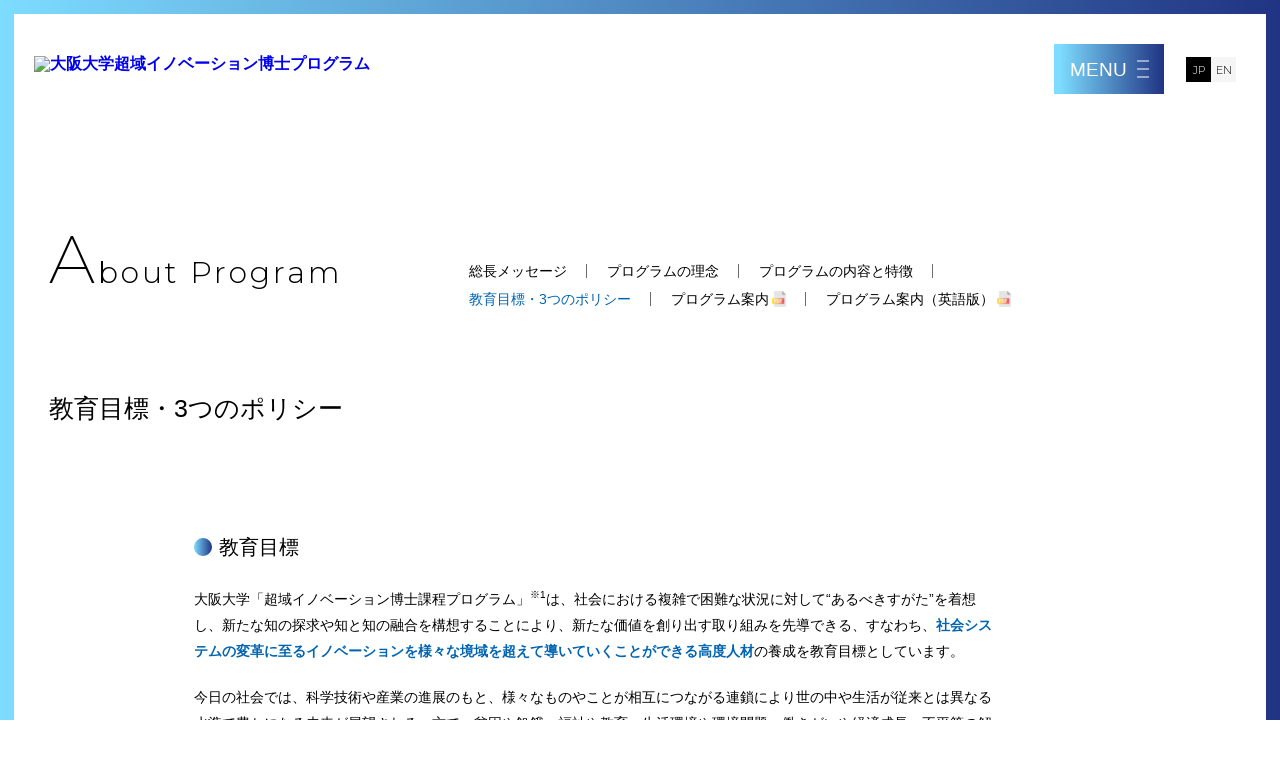

--- FILE ---
content_type: text/html; charset=UTF-8
request_url: https://www.cbi.osaka-u.ac.jp/about/policy/
body_size: 55019
content:
<!DOCTYPE html>
<html lang="ja">
<head>
<meta charset="utf-8">
<meta name="viewport" content="width=device-width, initial-scale=1">
<meta name="description" content="「超えることでしか生まれない」を生み出す「超域イノベーション」博士人材の養成を目指します。">
<title>教育目標・3つのポリシー | 大阪大学超域イノベーション博士課程プログラム Cross-Boundary Innovation Program</title>

<!-- ogp -->
<meta property="og:site_name" content="大阪大学超域イノベーション博士課程プログラム Cross-Boundary Innovation Program">
<meta property="og:image" content="https://www.cbi.osaka-u.ac.jp/static/img/top/mv.jpg">
<meta property="og:description" content="「超えることでしか生まれない」を生み出す「超域イノベーション」博士人材の養成を目指します。">
<link rel="shortcut icon" href="https://www.cbi.osaka-u.ac.jp/favicon.ico">
<link href="https://fonts.googleapis.com/css?family=Montserrat:200,300&display=swap" rel="stylesheet">
<meta name='robots' content='max-image-preview:large' />
<link rel="alternate" title="oEmbed (JSON)" type="application/json+oembed" href="https://www.cbi.osaka-u.ac.jp/wp-json/oembed/1.0/embed?url=https%3A%2F%2Fwww.cbi.osaka-u.ac.jp%2Fabout%2Fpolicy%2F" />
<link rel="alternate" title="oEmbed (XML)" type="text/xml+oembed" href="https://www.cbi.osaka-u.ac.jp/wp-json/oembed/1.0/embed?url=https%3A%2F%2Fwww.cbi.osaka-u.ac.jp%2Fabout%2Fpolicy%2F&#038;format=xml" />
<style id='wp-img-auto-sizes-contain-inline-css' type='text/css'>
img:is([sizes=auto i],[sizes^="auto," i]){contain-intrinsic-size:3000px 1500px}
/*# sourceURL=wp-img-auto-sizes-contain-inline-css */
</style>
<link rel='stylesheet' id='slick-theme-css' href='https://www.cbi.osaka-u.ac.jp/wp/wp-content/themes/cbi/assets/css/slick-theme.css?ver=1.0.0' type='text/css' media='all' />
<link rel='stylesheet' id='slick-css' href='https://www.cbi.osaka-u.ac.jp/wp/wp-content/themes/cbi/assets/css/slick.css?ver=1.0.0' type='text/css' media='all' />
<link rel='stylesheet' id='style-css' href='https://www.cbi.osaka-u.ac.jp/wp/wp-content/themes/cbi/assets/css/style.css?ver=1.0.0' type='text/css' media='all' />
<link rel='stylesheet' id='smartphone-css' href='https://www.cbi.osaka-u.ac.jp/wp/wp-content/themes/cbi/assets/css/smartphone.css?ver=1.0.0' type='text/css' media='screen and (max-width:767px)' />
<style id='wp-emoji-styles-inline-css' type='text/css'>

	img.wp-smiley, img.emoji {
		display: inline !important;
		border: none !important;
		box-shadow: none !important;
		height: 1em !important;
		width: 1em !important;
		margin: 0 0.07em !important;
		vertical-align: -0.1em !important;
		background: none !important;
		padding: 0 !important;
	}
/*# sourceURL=wp-emoji-styles-inline-css */
</style>
<style id='wp-block-library-inline-css' type='text/css'>
:root{--wp-block-synced-color:#7a00df;--wp-block-synced-color--rgb:122,0,223;--wp-bound-block-color:var(--wp-block-synced-color);--wp-editor-canvas-background:#ddd;--wp-admin-theme-color:#007cba;--wp-admin-theme-color--rgb:0,124,186;--wp-admin-theme-color-darker-10:#006ba1;--wp-admin-theme-color-darker-10--rgb:0,107,160.5;--wp-admin-theme-color-darker-20:#005a87;--wp-admin-theme-color-darker-20--rgb:0,90,135;--wp-admin-border-width-focus:2px}@media (min-resolution:192dpi){:root{--wp-admin-border-width-focus:1.5px}}.wp-element-button{cursor:pointer}:root .has-very-light-gray-background-color{background-color:#eee}:root .has-very-dark-gray-background-color{background-color:#313131}:root .has-very-light-gray-color{color:#eee}:root .has-very-dark-gray-color{color:#313131}:root .has-vivid-green-cyan-to-vivid-cyan-blue-gradient-background{background:linear-gradient(135deg,#00d084,#0693e3)}:root .has-purple-crush-gradient-background{background:linear-gradient(135deg,#34e2e4,#4721fb 50%,#ab1dfe)}:root .has-hazy-dawn-gradient-background{background:linear-gradient(135deg,#faaca8,#dad0ec)}:root .has-subdued-olive-gradient-background{background:linear-gradient(135deg,#fafae1,#67a671)}:root .has-atomic-cream-gradient-background{background:linear-gradient(135deg,#fdd79a,#004a59)}:root .has-nightshade-gradient-background{background:linear-gradient(135deg,#330968,#31cdcf)}:root .has-midnight-gradient-background{background:linear-gradient(135deg,#020381,#2874fc)}:root{--wp--preset--font-size--normal:16px;--wp--preset--font-size--huge:42px}.has-regular-font-size{font-size:1em}.has-larger-font-size{font-size:2.625em}.has-normal-font-size{font-size:var(--wp--preset--font-size--normal)}.has-huge-font-size{font-size:var(--wp--preset--font-size--huge)}.has-text-align-center{text-align:center}.has-text-align-left{text-align:left}.has-text-align-right{text-align:right}.has-fit-text{white-space:nowrap!important}#end-resizable-editor-section{display:none}.aligncenter{clear:both}.items-justified-left{justify-content:flex-start}.items-justified-center{justify-content:center}.items-justified-right{justify-content:flex-end}.items-justified-space-between{justify-content:space-between}.screen-reader-text{border:0;clip-path:inset(50%);height:1px;margin:-1px;overflow:hidden;padding:0;position:absolute;width:1px;word-wrap:normal!important}.screen-reader-text:focus{background-color:#ddd;clip-path:none;color:#444;display:block;font-size:1em;height:auto;left:5px;line-height:normal;padding:15px 23px 14px;text-decoration:none;top:5px;width:auto;z-index:100000}html :where(.has-border-color){border-style:solid}html :where([style*=border-top-color]){border-top-style:solid}html :where([style*=border-right-color]){border-right-style:solid}html :where([style*=border-bottom-color]){border-bottom-style:solid}html :where([style*=border-left-color]){border-left-style:solid}html :where([style*=border-width]){border-style:solid}html :where([style*=border-top-width]){border-top-style:solid}html :where([style*=border-right-width]){border-right-style:solid}html :where([style*=border-bottom-width]){border-bottom-style:solid}html :where([style*=border-left-width]){border-left-style:solid}html :where(img[class*=wp-image-]){height:auto;max-width:100%}:where(figure){margin:0 0 1em}html :where(.is-position-sticky){--wp-admin--admin-bar--position-offset:var(--wp-admin--admin-bar--height,0px)}@media screen and (max-width:600px){html :where(.is-position-sticky){--wp-admin--admin-bar--position-offset:0px}}

/*# sourceURL=wp-block-library-inline-css */
</style><style id='global-styles-inline-css' type='text/css'>
:root{--wp--preset--aspect-ratio--square: 1;--wp--preset--aspect-ratio--4-3: 4/3;--wp--preset--aspect-ratio--3-4: 3/4;--wp--preset--aspect-ratio--3-2: 3/2;--wp--preset--aspect-ratio--2-3: 2/3;--wp--preset--aspect-ratio--16-9: 16/9;--wp--preset--aspect-ratio--9-16: 9/16;--wp--preset--color--black: #000000;--wp--preset--color--cyan-bluish-gray: #abb8c3;--wp--preset--color--white: #ffffff;--wp--preset--color--pale-pink: #f78da7;--wp--preset--color--vivid-red: #cf2e2e;--wp--preset--color--luminous-vivid-orange: #ff6900;--wp--preset--color--luminous-vivid-amber: #fcb900;--wp--preset--color--light-green-cyan: #7bdcb5;--wp--preset--color--vivid-green-cyan: #00d084;--wp--preset--color--pale-cyan-blue: #8ed1fc;--wp--preset--color--vivid-cyan-blue: #0693e3;--wp--preset--color--vivid-purple: #9b51e0;--wp--preset--gradient--vivid-cyan-blue-to-vivid-purple: linear-gradient(135deg,rgb(6,147,227) 0%,rgb(155,81,224) 100%);--wp--preset--gradient--light-green-cyan-to-vivid-green-cyan: linear-gradient(135deg,rgb(122,220,180) 0%,rgb(0,208,130) 100%);--wp--preset--gradient--luminous-vivid-amber-to-luminous-vivid-orange: linear-gradient(135deg,rgb(252,185,0) 0%,rgb(255,105,0) 100%);--wp--preset--gradient--luminous-vivid-orange-to-vivid-red: linear-gradient(135deg,rgb(255,105,0) 0%,rgb(207,46,46) 100%);--wp--preset--gradient--very-light-gray-to-cyan-bluish-gray: linear-gradient(135deg,rgb(238,238,238) 0%,rgb(169,184,195) 100%);--wp--preset--gradient--cool-to-warm-spectrum: linear-gradient(135deg,rgb(74,234,220) 0%,rgb(151,120,209) 20%,rgb(207,42,186) 40%,rgb(238,44,130) 60%,rgb(251,105,98) 80%,rgb(254,248,76) 100%);--wp--preset--gradient--blush-light-purple: linear-gradient(135deg,rgb(255,206,236) 0%,rgb(152,150,240) 100%);--wp--preset--gradient--blush-bordeaux: linear-gradient(135deg,rgb(254,205,165) 0%,rgb(254,45,45) 50%,rgb(107,0,62) 100%);--wp--preset--gradient--luminous-dusk: linear-gradient(135deg,rgb(255,203,112) 0%,rgb(199,81,192) 50%,rgb(65,88,208) 100%);--wp--preset--gradient--pale-ocean: linear-gradient(135deg,rgb(255,245,203) 0%,rgb(182,227,212) 50%,rgb(51,167,181) 100%);--wp--preset--gradient--electric-grass: linear-gradient(135deg,rgb(202,248,128) 0%,rgb(113,206,126) 100%);--wp--preset--gradient--midnight: linear-gradient(135deg,rgb(2,3,129) 0%,rgb(40,116,252) 100%);--wp--preset--font-size--small: 13px;--wp--preset--font-size--medium: 20px;--wp--preset--font-size--large: 36px;--wp--preset--font-size--x-large: 42px;--wp--preset--spacing--20: 0.44rem;--wp--preset--spacing--30: 0.67rem;--wp--preset--spacing--40: 1rem;--wp--preset--spacing--50: 1.5rem;--wp--preset--spacing--60: 2.25rem;--wp--preset--spacing--70: 3.38rem;--wp--preset--spacing--80: 5.06rem;--wp--preset--shadow--natural: 6px 6px 9px rgba(0, 0, 0, 0.2);--wp--preset--shadow--deep: 12px 12px 50px rgba(0, 0, 0, 0.4);--wp--preset--shadow--sharp: 6px 6px 0px rgba(0, 0, 0, 0.2);--wp--preset--shadow--outlined: 6px 6px 0px -3px rgb(255, 255, 255), 6px 6px rgb(0, 0, 0);--wp--preset--shadow--crisp: 6px 6px 0px rgb(0, 0, 0);}:where(.is-layout-flex){gap: 0.5em;}:where(.is-layout-grid){gap: 0.5em;}body .is-layout-flex{display: flex;}.is-layout-flex{flex-wrap: wrap;align-items: center;}.is-layout-flex > :is(*, div){margin: 0;}body .is-layout-grid{display: grid;}.is-layout-grid > :is(*, div){margin: 0;}:where(.wp-block-columns.is-layout-flex){gap: 2em;}:where(.wp-block-columns.is-layout-grid){gap: 2em;}:where(.wp-block-post-template.is-layout-flex){gap: 1.25em;}:where(.wp-block-post-template.is-layout-grid){gap: 1.25em;}.has-black-color{color: var(--wp--preset--color--black) !important;}.has-cyan-bluish-gray-color{color: var(--wp--preset--color--cyan-bluish-gray) !important;}.has-white-color{color: var(--wp--preset--color--white) !important;}.has-pale-pink-color{color: var(--wp--preset--color--pale-pink) !important;}.has-vivid-red-color{color: var(--wp--preset--color--vivid-red) !important;}.has-luminous-vivid-orange-color{color: var(--wp--preset--color--luminous-vivid-orange) !important;}.has-luminous-vivid-amber-color{color: var(--wp--preset--color--luminous-vivid-amber) !important;}.has-light-green-cyan-color{color: var(--wp--preset--color--light-green-cyan) !important;}.has-vivid-green-cyan-color{color: var(--wp--preset--color--vivid-green-cyan) !important;}.has-pale-cyan-blue-color{color: var(--wp--preset--color--pale-cyan-blue) !important;}.has-vivid-cyan-blue-color{color: var(--wp--preset--color--vivid-cyan-blue) !important;}.has-vivid-purple-color{color: var(--wp--preset--color--vivid-purple) !important;}.has-black-background-color{background-color: var(--wp--preset--color--black) !important;}.has-cyan-bluish-gray-background-color{background-color: var(--wp--preset--color--cyan-bluish-gray) !important;}.has-white-background-color{background-color: var(--wp--preset--color--white) !important;}.has-pale-pink-background-color{background-color: var(--wp--preset--color--pale-pink) !important;}.has-vivid-red-background-color{background-color: var(--wp--preset--color--vivid-red) !important;}.has-luminous-vivid-orange-background-color{background-color: var(--wp--preset--color--luminous-vivid-orange) !important;}.has-luminous-vivid-amber-background-color{background-color: var(--wp--preset--color--luminous-vivid-amber) !important;}.has-light-green-cyan-background-color{background-color: var(--wp--preset--color--light-green-cyan) !important;}.has-vivid-green-cyan-background-color{background-color: var(--wp--preset--color--vivid-green-cyan) !important;}.has-pale-cyan-blue-background-color{background-color: var(--wp--preset--color--pale-cyan-blue) !important;}.has-vivid-cyan-blue-background-color{background-color: var(--wp--preset--color--vivid-cyan-blue) !important;}.has-vivid-purple-background-color{background-color: var(--wp--preset--color--vivid-purple) !important;}.has-black-border-color{border-color: var(--wp--preset--color--black) !important;}.has-cyan-bluish-gray-border-color{border-color: var(--wp--preset--color--cyan-bluish-gray) !important;}.has-white-border-color{border-color: var(--wp--preset--color--white) !important;}.has-pale-pink-border-color{border-color: var(--wp--preset--color--pale-pink) !important;}.has-vivid-red-border-color{border-color: var(--wp--preset--color--vivid-red) !important;}.has-luminous-vivid-orange-border-color{border-color: var(--wp--preset--color--luminous-vivid-orange) !important;}.has-luminous-vivid-amber-border-color{border-color: var(--wp--preset--color--luminous-vivid-amber) !important;}.has-light-green-cyan-border-color{border-color: var(--wp--preset--color--light-green-cyan) !important;}.has-vivid-green-cyan-border-color{border-color: var(--wp--preset--color--vivid-green-cyan) !important;}.has-pale-cyan-blue-border-color{border-color: var(--wp--preset--color--pale-cyan-blue) !important;}.has-vivid-cyan-blue-border-color{border-color: var(--wp--preset--color--vivid-cyan-blue) !important;}.has-vivid-purple-border-color{border-color: var(--wp--preset--color--vivid-purple) !important;}.has-vivid-cyan-blue-to-vivid-purple-gradient-background{background: var(--wp--preset--gradient--vivid-cyan-blue-to-vivid-purple) !important;}.has-light-green-cyan-to-vivid-green-cyan-gradient-background{background: var(--wp--preset--gradient--light-green-cyan-to-vivid-green-cyan) !important;}.has-luminous-vivid-amber-to-luminous-vivid-orange-gradient-background{background: var(--wp--preset--gradient--luminous-vivid-amber-to-luminous-vivid-orange) !important;}.has-luminous-vivid-orange-to-vivid-red-gradient-background{background: var(--wp--preset--gradient--luminous-vivid-orange-to-vivid-red) !important;}.has-very-light-gray-to-cyan-bluish-gray-gradient-background{background: var(--wp--preset--gradient--very-light-gray-to-cyan-bluish-gray) !important;}.has-cool-to-warm-spectrum-gradient-background{background: var(--wp--preset--gradient--cool-to-warm-spectrum) !important;}.has-blush-light-purple-gradient-background{background: var(--wp--preset--gradient--blush-light-purple) !important;}.has-blush-bordeaux-gradient-background{background: var(--wp--preset--gradient--blush-bordeaux) !important;}.has-luminous-dusk-gradient-background{background: var(--wp--preset--gradient--luminous-dusk) !important;}.has-pale-ocean-gradient-background{background: var(--wp--preset--gradient--pale-ocean) !important;}.has-electric-grass-gradient-background{background: var(--wp--preset--gradient--electric-grass) !important;}.has-midnight-gradient-background{background: var(--wp--preset--gradient--midnight) !important;}.has-small-font-size{font-size: var(--wp--preset--font-size--small) !important;}.has-medium-font-size{font-size: var(--wp--preset--font-size--medium) !important;}.has-large-font-size{font-size: var(--wp--preset--font-size--large) !important;}.has-x-large-font-size{font-size: var(--wp--preset--font-size--x-large) !important;}
/*# sourceURL=global-styles-inline-css */
</style>

<style id='classic-theme-styles-inline-css' type='text/css'>
/*! This file is auto-generated */
.wp-block-button__link{color:#fff;background-color:#32373c;border-radius:9999px;box-shadow:none;text-decoration:none;padding:calc(.667em + 2px) calc(1.333em + 2px);font-size:1.125em}.wp-block-file__button{background:#32373c;color:#fff;text-decoration:none}
/*# sourceURL=/wp-includes/css/classic-themes.min.css */
</style>
<link rel="https://api.w.org/" href="https://www.cbi.osaka-u.ac.jp/wp-json/" /><link rel="alternate" title="JSON" type="application/json" href="https://www.cbi.osaka-u.ac.jp/wp-json/wp/v2/pages/683" /><link rel="EditURI" type="application/rsd+xml" title="RSD" href="https://www.cbi.osaka-u.ac.jp/wp/xmlrpc.php?rsd" />
<meta name="generator" content="WordPress 6.9" />
<link rel="canonical" href="https://www.cbi.osaka-u.ac.jp/about/policy/" />
<link rel='shortlink' href='https://www.cbi.osaka-u.ac.jp/?p=683' />
		<style type="text/css" id="wp-custom-css">
			.small-text {
  font-size: 0.8em;
}		</style>
		<meta name="google-site-verification" content="0ihdbL-2fujxESkpv3jUwQSDrwJ7WLI2p1__KvxlPWk" />
</head>
<body>
  <div id="about" class="allWrap lower">

    <header class="siteHeader Montserrat">
      <h1 class="headerLogo">
        <a href="https://www.cbi.osaka-u.ac.jp/">
          <div>
            <picture>
              <source media="(max-width: 768px)" srcset="https://www.cbi.osaka-u.ac.jp/static/img/common/header/logo_jp_sp.jpg">
              <img src="https://www.cbi.osaka-u.ac.jp/static/img/common/header/logo_ja_txt.png" alt="大阪大学超域イノベーション博士プログラム">
            </picture>
          </div>
          <img  src="https://www.cbi.osaka-u.ac.jp/static/img/common/header/logo_ja.jpg" alt="超域 The University of Osaka CROSS-BOUNDARY INNOVATION PROGRAM">
        </a>
      </h1>
      <div class="naviArea">
        <div class="menuWrap">
          <div class="menuButton">
            <button class="js-menu__btn">
              <span class="menuButtonTxt" data-text="MENU"></span>
              <span class="menuButtonIcon">
                <span></span>
                <span></span>
                <span></span>
              </span>
            </button>
          </div>
          <div class="searchButton"><a href=""><img src="https://www.cbi.osaka-u.ac.jp/static/img/common/header/icon-search02.png" alt="" width="47" height="47"></a></div>
          <ul class="languages">
            <li class="current"><a href="https://www.cbi.osaka-u.ac.jp/">JP</a></li>
            <li><a href="https://www.cbi.osaka-u.ac.jp/en/">EN</a></li>
          </ul>
          <!-- <div class="homeIcon"><a href="https://www.cbi.osaka-u.ac.jp/"><img src="https://www.cbi.osaka-u.ac.jp/static/img/common/header/icon-home.png" alt="" width="56" height="58"></a></div> -->
        </div>
        <!-- <ul class="snsIcons">
          <li><a href="https://www.facebook.com/cbi.osaka.univ/" target="_blank"><img src="https://www.cbi.osaka-u.ac.jp/static/img/common/icon-facebook.png" alt="" width="32" height="59"></a></li>
          <li><a href="https://twitter.com/cbi_osaka_univ" target="_blank"><img src="https://www.cbi.osaka-u.ac.jp/static/img/common/icon-x.svg" alt="" width="55" height="45"></a></li>
          <li><a href="https://www.instagram.com/cbi_osaka_univ" target="_blank"><img src="https://www.cbi.osaka-u.ac.jp/static/img/common/icon-instagram.png" alt="" width="55" height="45"></a></li>
        </ul> -->

        <ul class="menus">
          <li class="search">
            <a href="">
              <span class="menuIconArea">
                <img src="https://www.cbi.osaka-u.ac.jp/static/img/common/header/icon-search.png" alt="" width="56" height="58">
              </span>
              <span>search</span>
            </a>
          </li>
          <li class="menu">
            <a href="">
              <span class="menuIconArea">
                <span></span>
                <span></span>
                <span></span>
              </span>
              <span>menu</span>
            </a>
          </li>
        </ul>

        <nav class="headerNavi gothic">
          <div class="scrollArea">
            <ul class="headerNaviInner">
              <li class="headerNaviInnerItem"><a href="https://www.cbi.osaka-u.ac.jp//">HOME</a></li>
              <li class="headerNaviInnerItem"><a href="https://www.cbi.osaka-u.ac.jp/about/message/">超域とは</a><span class="accButton sp"></span>
                <ul class="dropDown">
                  <li><a href="https://www.cbi.osaka-u.ac.jp/about/message/">総長メッセージ</a></li>
                  <li><a href="https://www.cbi.osaka-u.ac.jp/about/role/">プログラムの理念</a></li>
                  <li><a href="https://www.cbi.osaka-u.ac.jp/about/program/">プログラムの内容と特徴</a></li>
                  <li><a href="https://www.cbi.osaka-u.ac.jp/about/policy/">教育目標・3つのポリシー</a></li>
                  <li><a href="https://www.cbi.osaka-u.ac.jp/static/pdf/cbi_program.pdf" target="_blank" class="pdf">プログラム案内</a></li>
                  <li><a href="https://www.cbi.osaka-u.ac.jp/static/pdf/2019pamphlet_en.pdf" target="_blank" class="pdf">プログラム案内（英語版）</a></li>
                </ul>
              </li>
              <li class="headerNaviInnerItem"><a href="https://www.cbi.osaka-u.ac.jp/teaching/feature/">カリキュラム紹介</a><span class="accButton sp"></span>
                <ul class="dropDown">
                  <li><a href="https://www.cbi.osaka-u.ac.jp/teaching/feature/">カリキュラムの内容と特徴</a></li>
                  <li><a href="https://www.cbi.osaka-u.ac.jp/teaching/flow/">履修から修了への流れ</a></li>
                  <li><a href="https://www.cbi.osaka-u.ac.jp/teaching/basic/">Basicコースカリキュラム</a></li>
                  <li><a href="https://www.cbi.osaka-u.ac.jp/teaching/innovation/">Advancedコースカリキュラム</a></li>
                  <li><a href="https://www.cbi.osaka-u.ac.jp/teaching/credits/">修了必要単位数</a></li>
                  <li><a href="https://www.cbi.osaka-u.ac.jp/teaching/lists/">授業科目一覧</a></li>
                </ul>
              </li>
              <li class="headerNaviInnerItem"><a href="https://www.cbi.osaka-u.ac.jp/support/student/">さまざまな支援</a><span class="accButton sp"></span>
                <ul class="dropDown">
                  <li><a href="https://www.cbi.osaka-u.ac.jp/support/student/">学生へのサポート</a></li>
                  <li><a href="https://www.cbi.osaka-u.ac.jp/support/financial/">経済的支援</a></li>
                </ul>
              </li>
              <li class="headerNaviInnerItem"><a href="https://www.cbi.osaka-u.ac.jp/reports/">活動レポート</a><span class="accButton sp"></span>
                <ul class="dropDown">
                  <li><a href="https://www.cbi.osaka-u.ac.jp/reports/?searchcat=report-01">プロジェクト型授業<br>（イノベーション総合）</a></li>
                  <li><a href="https://www.cbi.osaka-u.ac.jp/reports/?searchcat=report-02">自主実践活動</a></li>
                  <li><a href="https://www.cbi.osaka-u.ac.jp/reports/?searchcat=report-03">授業レポート</a></li>
                  <li><a href="https://www.cbi.osaka-u.ac.jp/reports/?searchcat=report-04">グループ型自主活動</a></li>
                  <li><a href="https://www.cbi.osaka-u.ac.jp/reports/?searchcat=report-05">対談</a></li>
                  <li><a href="https://www.cbi.osaka-u.ac.jp/reports/?searchcat=report-06">キャリア支援</a></li>
                  <li><a href="https://www.cbi.osaka-u.ac.jp/reports/?searchcat=report-07">その他</a></li>
                </ul>
              </li>
              <li class="headerNaviInnerItem noDropDown"><a href="https://www.cbi.osaka-u.ac.jp/member/">履修生紹介</a></li>
              <li class="headerNaviInnerItem"><a href="https://www.cbi.osaka-u.ac.jp/careerpath/career/">キャリアパス</a><span class="accButton sp"></span>
                <ul class="dropDown">
                  <li><a href="https://www.cbi.osaka-u.ac.jp/careerpath/career/">超域生の多様なキャリア</a></li>
                  <li><a href="https://www.cbi.osaka-u.ac.jp/careerpath/interview/">修了生インタビュー</a></li>
                </ul>
              </li>
              <li class="headerNaviInnerItem noDropDown"><a href="https://www.cbi.osaka-u.ac.jp/staff/">スタッフ</a></li>
              <li class="headerNaviInnerItem"><a href="https://www.cbi.osaka-u.ac.jp/selection/basic/">選抜情報</a><span class="accButton sp"></span>
                <ul class="dropDown">
                  <li><a href="https://www.cbi.osaka-u.ac.jp/selection/basic/">Basicコース</a></li>
                  <li><a class="" href="https://www.cbi.osaka-u.ac.jp/selection/advanced/">Advancedコース</a></li>
                  <li><a href="https://www.cbi.osaka-u.ac.jp/selection/faq/">選抜に関するQ&A</a></li>
                </ul>
              </li>
              <li class="headerNaviInnerItem noDropDown"><a href="https://www.cbi.osaka-u.ac.jp/access/">アクセス</a></li>
              <li class="headerNaviInnerItem noDropDown"><a href="https://www.cbi.osaka-u.ac.jp/en/">English</a></li>
            </ul>
          </div>
        </nav><!-- /headerNavi -->

        <div class="searchArea">
          <div class="inner">
            <form action="https://google.com/cse">
              <input type="hidden" name="cx" value="013648306393188937757:uavwiotrlxx">
              <input type="hidden" name="ie" value="UTF-8">
              <input type="text" name="q" placeholder="サイト内を検索する">
              <input type="image" src="https://www.cbi.osaka-u.ac.jp/static/img/common/btn-search.jpg" alt="検索">
              <script async src="https://cse.google.com/cse.js?cx=013648306393188937757:uavwiotrlxx"></script>
            </form>
          </div>
        </div>
      </div>
    </header><!-- /siteHeader -->

  <main>

    <header class="pageTitleArea">
        <h1 class="pageTitle sectionTitle01 Montserrat"><span class="emphasis">A</span>bout Program</h1>
        <div class="linksArea">
          <ul class="links01">
            <li><a href="https://www.cbi.osaka-u.ac.jp/about/message/">総長メッセージ</a></li>
            <li><a href="https://www.cbi.osaka-u.ac.jp/about/role/">プログラムの理念</a></li>
            <li><a href="https://www.cbi.osaka-u.ac.jp/about/program/">プログラムの内容と特徴</a></li>
 	    <li class="current"><a href="https://www.cbi.osaka-u.ac.jp/about/policy/">教育目標・3つのポリシー</a></li>
            <li><a href="https://www.cbi.osaka-u.ac.jp/static/pdf/cbi_program.pdf" target="_blank" class="pdf" rel="noopener noreferrer">プログラム案内</a></li>
            <li><a href="https://www.cbi.osaka-u.ac.jp/static/pdf/2019pamphlet_en.pdf" target="_blank" class="pdf" rel="noopener noreferrer">プログラム案内（英語版）</a></li>
          </ul>
        </div>
      </header><!-- /pageTitleArea -->
<section class="contents policy">
	<header class="commonPageTitle01">
		<p class="lead">教育目標・3つのポリシー</p>
	</header>
	<section class="inSections inSec01 wrap">
		<h3 class="sectionTitle03 marginSmall">教育目標</h3>
		<p class="text">大阪大学「超域イノベーション博士課程プログラム」<sup>※1</sup>は、社会における複雑で困難な状況に対して“あるべきすがた”を着想し、新たな知の探求や知と知の融合を構想することにより、新たな価値を創り出す取り組みを先導できる、すなわち、<span class="colorBlue bold">社会システムの変革に至るイノベーションを様々な境域を超えて導いていくことができる高度人材</span>の養成を教育目標としています。</p>
<p class="text">今日の社会では、科学技術や産業の進展のもと、様々なものやことが相互につながる連鎖により世の中や生活が従来とは異なる水準で豊かになる未来が展望される一方で、貧困や飢餓、福祉や教育、生活環境や環境問題、働きがいや経済成長、不平等の解消、都市や地球の持続可能性、平和と公正など、従来は個別的に取り上げられてきた各種の課題を包括的に取り上げ、それらの関係性をも含めた解決を目指そうとする動きも現れています。それらの背景には、社会における種々の取り組みが個々に分断された領域の中で行われ、専らそれぞれの高度化や効率化が進んできたこと、また、それらを支えてきた知の営みも専門分化のもとで領域毎の探求や近接する領域間での融合がその進展のしくみであったことの限界が顕わになっていて、異次元のイノベーションに向けては様々な境域の間の断絶こそが根源的な障壁になっている現実が横たわっています。この現実を克服していく道筋として、<span class="colorBlue bold">社会における状況を俯瞰した上で、その眺望の中から斬新な課題を横断的に見つけ出し、その解決により新たな価値を創出することに向けて、統合的な知を創造していく「社会と知の統合」</span>が求められようとしています。</p>
<p class="text">本プログラムでは、上記の動向を見据えて、大阪大学の教育目標<sup>※2</sup>のもとで、在籍研究科での専門教育に加えて<span class="colorBlue bold">「社会と知の統合」に関わる独自のコースワーク</span>を提供することにより、社会システムを変革へと導く取り組みに知的体力と勇気を持って参画し、社会での実践を経て、やがては自らそれを先導する<span class="colorBlue bold">「知」のプロフェッショナル</span>を養成することを目指しています。ここでの「プロフェッショナル」という言葉には、当該分野の知識やスキルに長けている専門家(エキスパート)に留まらず、それぞれの知を基盤としつつ他の専門家とも連携しながら社会で活躍できる人材、さらに普遍的な意味合いでの「知」の力に立脚して活躍できる人材という意味を込めています。</p>
		<p class="text">本プログラムは、基本的には5年制博士課程<sup>※3</sup>(博士前期課程・博士後期課程の区分制および5年一貫制博士課程。一般には4年制学部卒業者が進学する。)に在籍する学生を対象とした博士課程教育リーディングプログラム<sup>※4</sup>の一つとして設計されており、上記の目標を段階的に具現化するために、下記の2つのコースから編成されています。</p>
		<div class="courses">
			<dl>
				<dt>Basic コース</dt>
				<dd>5年制博士課程の1年次から2年次の2年間<sup>※5</sup>において、社会における状況を俯瞰して<span class="underline">課題を発見する力、課題を統合的に解決していく力に関わる基盤</span>を養う</dd>
			</dl>
			<dl>
				<dt>Advanced コース</dt>
				<dd>5年制博士課程の3年次から5年次の3年間において、Basicコースもしくはそれに相当する基盤に社会での実践に関わる基盤を重ねながら、一連の基盤を深化させ、博士論文研究ともつなぎ合わせていくことにより、<span class="underline">社会と知の統合を推進するための総合力</span>を養う</dd>
			</dl>
		</div>
<br><br>
           <p class="text">なお、医歯薬系等の4年制博士課程<sup>※3</sup> (一般には6年制学部卒業者が進学する。) に在籍する学生に対しては、Advancedコースを2年間で履修することにより、本プログラムの2つのコースを4年間で修了できるように設計されています。修業年限の詳細は募集要項に沿います。また、修士課程<sup>※3</sup>に在籍する学生、5年制博士課程に在籍するものの、博士号の取得を目指さない者については、準履修生として、Basicコースに限っての履修ができます。履修生における<span class="underline">準履修生</span>の区分に対して、5年制博士課程もしくは4年制博士課程に在籍し、Advancedコースへの進級のもとでの社会と知の統合に関わるテーマでの博士号の取得を目指そうとしてBasicコースを履修する者を<span class="underline">本履修生</span>と称します。</p>
           <p class="text">本プログラムBasicコースでは、大阪大学のディプロマ・ポリシー、カリキュラム・ポリシー、アドミッション・ポリシー<sup>※2</sup>のもとに、3つのポリシーをそれぞれ以下のように定めています。</p>
	</section><!-- /inSec01 -->
	<section class="inSections inSec02 wrap">
		<h3 class="sectionTitle03 marginSmall">3つのポリシー</h3>
		<div class="course">Basic コース</div>
		<section class="policys policy01">
			<h4>1. ディプロマ・ポリシー（修了認定の方針）</h4>
			<p class="text"> Basicコースでは、在籍研究科の博士前期課程等での教育研究を通じて培われる<span class="colorBlue02 bold">専門力</span>を基盤としつつ、研究科横断型・副専攻方式のコースワークを通じて、<span class="underline">社会における状況を俯瞰して課題を発見する力</span>、<span class="underline">課題を統合的に解決する力</span>に関わる基盤となる<span class="colorBlue02 bold">高度な汎用力</span>を修得することを修了認定の要件とします。<br />
具体的には、以下に掲げる、<span class="colorBlue02 bold">他者との適切な関係を形成し、ものごとを俯瞰し、自律的に行動していくための基礎的能力</span>を修得した学生に本コースの修了を認定し、その証として大学院副専攻プログラム「超域イノベーション副専攻プログラム」もしくは大学院等高度副プログラム「超域イノベーション高度副プログラム」の修了認定書を交付します。</p>
			<ul class="commonDetailList color02">
				<li>自らの専門の内容をその社会的・公共的意義と他の専門との関係のもとで明快に説明できる力</li>
				<li>他者の論理や専門がよって立つ背景や文脈をも踏まえて、具体的な課題の骨格や要点を相対的かつ柔軟に把握する力</li>
				<li>社会における課題の具体的な解決に向けて、立場や専門を超えた適切な問いかけを行い、独創的な議論を展開する力</li>
				<li>各方面からの関係者と協動しながら、多様な専門知を交差させつつ、課題解決を志向する取り組みに建設的に参画する力</li>
			</ul>
			<p class="text">なお、修了判定は所定単位の取得の有無により行います。</p>
		</section><!-- /policy01 -->
		<section class="policys policy02">
			<h4>2. カリキュラム・ポリシー（教育課程の編成・実施の方針）</h4>
			<p class="text"> Basicコースでは、ディプロマ・ポリシーに掲げる人材像に対して、教育内容を、<span class="underline">社会における状況を俯瞰する</span>ための基盤としてのKnowledge、<span class="underline">専門知に基づく社会での活動を円滑に行う</span>ためのSkills、<span class="underline">社会課題に関してイノベーションを導いていく</span>ためのIntegrationに大別することにより、教育目標にしたがった体系的なコースワークを大学院副専攻プログラム「超域イノベーション副専攻プログラム」・大学院等高度副プログラム「超域イノベーション高度副プログラム」として整備しています。</p>
<p class="text"> コースワークは、Knowledgeに関わる<span class="colorBlue02 bold">知識・教養系科目群</span>、Skillsに関わる<span class="colorBlue02 bold">展開力系科目群</span>、一連の基礎の上にIntegrationに直結する力を養っていく<span class="colorBlue02 bold">コア科目群</span>からなる<span class="colorBlue02 bold">ラーニング科目群</span>から構成し、独自に多数の科目を提供します。各科目では、学生が主体的に学びに参画するアクティブラーニングの手法を取り入れ、特徴的な課題についての学習を通じて当該分野が共有しているエッセンスや固有の考え方を修得していくモジュール方式による授業を展開します。また、社会と知の統合に関わるさらに深い独自の学修機会として、上記の各科目群での学修のもとで課題発見から実践に至る各種の活動を通じて社会との関わりを具体化していく<span class="colorBlue02 bold">アクティビティ科目群</span>を提供します。さらに、一連のコースワークに加えて、それらの学修効果をより確かなものにするために、履修生の発案等による社会課題に関わる取り組み(<span class="colorBlue02 bold">グループ企画支援</span>)を審査の上で支援する機会を提供します。<br />
 なお、上記の科目群のうち、アクティビティ科目群は本履修生のみを対象とします。準履修生はそれを除く部分のコースワークを受けることになります。</p>
<p class="text"> 本履修生のうち、特に優秀である者については、日本学術振興会の特別研究員に導いていくために、選考の上で特待生と位置付けて、社会と知の統合に関わる円滑な学修を促進するための経済的支援を実施します。なお、特待生の資格は研究活動や修学の状況により失効することがあります。</p>
		</section><!-- /policy02 -->
		<section class="policys policy03">
			<h4>3. アドミッション・ポリシー（履修生受入の方針）</h4>
			<p class="text">Basicコースでは、<span class="underline">教育目標に掲げる人材へと成長しようとする志とポテンシャルを持つ大学院生</span>として、下記の資質と意欲を持つ者を本コースの準履修生として受け入れます。</p>
			<ul class="commonDetailList color02">
				<li>大阪大学のいずれかの研究科における5年制博士課程あるいは4年制博士課程の1年次から2年次、もしくは、修士課程での専門教育を通じて、当該分野のプロフェッショナルに成長したいという志とそれに足る基礎的な学力を有している</li>
				<li>社会における課題に具体的な関心を持ち、その解決に関わっていきたいという意志を有している</li>
<li>未解決の課題に対して他者との対話や協働を通じて包括的に取り組もうとする態度を有している</li>
			</ul>
			<p class="text">また、上記に加えて下記の資質と意欲を持つ者を本コースの本履修生として受け入れます。</p>
			<ul class="commonDetailList color02">
				<li>大阪大学のいずれかの大学院における5年制博士課程の1年次から2年次、もしくは、4年制博士課程の1年次から2年次において社会と知の統合に関わる修士論文研究もしくは博士論文研究に取り組み、Basicコースの修了後は引き続いてAdvancedコースに進学して博士号を取得しようとする志とそれに足る学力を有している</li>
			</ul>
			<p class="text">準履修生は、5年制博士課程、4年制博士課程および修士課程の1年次学生を応募対象として選考します※3。準履修生の選考では、出願書類審査と面接審査により、上記の資質と意欲を審査します。<br />
本履修生は、5年制博士課程および4年制博士課程の1年次学生を応募対象として選考します※3。本履修生の選抜では、準履修生の選考での各審査に、複数の書類（出願理由書、出願者による研究構想に関する計画書、指導教員による評価書としての推薦書等）および、試験（筆記、グループディスカッション、口頭試問等）を加味して選抜します。外国語の運用能力は、外国語能力判定テストのスコア、授業での成績、外国語での論文等の執筆経験等を参考資料として審査します。</p>
		</section><!-- /policy03 -->
		<div class="course color02">Advanced コース</div>
		<section class="policys policy01">
			<h4>1. ディプロマ・ポリシー（修了認定・学位授与の方針）</h4>
			<p class="text">Advancedコースでは、在籍研究科の博士後期課程等での教育研究を通じて培われる<span class="colorPink bold">専門力</span>を基盤としつつ、研究科横断型・副専攻方式のコースワークを通じて、Basicコースで獲得した<span class="colorPink bold">高度な汎用力</span>に社会での実践に関わる基盤を重ねながら、<span class="underline">未知で複雑で困難な課題の解決を先導し社会でイノベーションを起すための力</span>にまで高めて、<span class="colorPink bold underline">社会と知を統合するための総合力</span>を獲得することを修了認定の要件とします。<br />
具体的には、以下に掲げる<span class="colorPink bold">社会と知の統合を牽引するために求められる力量</span>を修得した学生に超域イノベーション博士課程プログラムの修了を認定し、在籍研究科での博士学位の授与に際して、同プログラムの修了を付記します。</p>
			<ul class="commonDetailList">
				<li>社会と知の統合に関わる学術領域において斬新な研究を構想し遂行する確かな能力</li>
				<li>高度な教養のもとで、ものごとを俯瞰的に捕らえて、未知の問題を見つけ出し、新たな課題を設定する力</li>
				<li>独創的な思考を通じて、新たな考え方や仕組みを積極的に取り入れた課題の解決力を立案していく力</li>
				<li>豊かな国際性のもとで、さまざまな立場の他者と関わり協働しながら、確かな指針を持ってグローバルに行動し、イノベーションを起こして新たな価値を創造する力</li>
			</ul>
			<p class="text">なお、修了判定は所定単位の取得の有無を踏まえた最終試験の合否により行います。</p>
		</section><!-- /policy01 -->
		<section class="policys policy02">
			<h4>2. カリキュラム・ポリシー（教育課程の編成・実施の方針）</h4>
			<p class="text">Advancedコースでは、ディプロマ・ポリシーに掲げる人材像に対して、Basicコースによる基盤の上に、Integrationに関わる力を本格化していくために、教育目標に従った体系的なコースワークを整備しています。</p>
<p class="text">コースワークは、Integrationに向けて多様な知識やスキルを総合化していく<span class="colorPink bold">アドバンスト・コア科目群</span>として構成し、いずれも独自の科目を提供します。実践的なプロジェクト学習をはじめとする一連の科目は、Basicコースでの学ぶべき事項や解くべき課題の認識、要素としての知識の「学び方」の獲得やスキルの修得、コア科目でのワークショップや導入的なプロジェクト学習を通じたそれらの統合化に対して、専門研究とともにそれらを強化する役割を担い、“<span class="colorPink bold">学修のスパイラル</span>”が全体として組み上がることを意図しており、一連の内容が紡がれて社会と知の統合のための総合力として結実することを目指します。<br />
また、履修生を教育目標に掲げる人材へと着実に導いていくために、Advancedコースの1年次(プログラムとしての3年次)終了時には所要単位の取得を前提として在籍する研究科での社会と知の統合に向けた専門力の確実な向上を審査するためのQualifying Examinationを実施します。</p>
<p class="text">履修生のうち、特に優秀である者については、日本学術振興会の特別研究員に導いていくために、選考の上で特待生と位置付けて、社会と知の統合に関わる円滑な学修を促進するための経済的支援を実施します。なお、特待生の資格は研究活動や修学の状況により失効することがあります。</p>
		</section><!-- /policy02 -->
		<section class="policys policy03">
			<h4>3. アドミッション・ポリシー（履修生受入の方針）</h4>
			<p class="text">Advancedコースでは、<span class="underline">教育目標に掲げる人材へと成長しようとする志とポテンシャルを持つ大学院生</span>として、下記の資質と意欲を持つ者を本コースの履修生として受け入れます。</p>
			<ul class="commonDetailList">
				<li>大阪大学のいずれかの大学院における区分制博士課程の後期課程、5年一貫制博士課程あるいは4年生博士課程の3年次、もしくは、医学系研究科4年生博士課程の1年次(修士課程においてBasicコースを履修している場合に限る)以降において、社会と知の統合に関わる博士論文研究に取り組もうとする志とそれに足る学力を有している</li>
				<li>社会と知の統合に向けた高度な汎用力を構成する基礎的な知識やスキルを有している</li>
				<li>社会システムの変革を導くイノベーションに関わる取り組みに主体的に参画したいという意欲を有している</li>
			</ul>
			<p class="text">履修生は、区分制博士課程の後期課程、5年一貫制博士課程および4年制博士課程の3年次、医学系研究科4年生博士課程の1年次(修士課程においてBasicコースを履修している場合に限る)への進級予定者を応募対象として選考します。選抜では、Basicコースの非履修生に対してBasicコースに相当する教育や社会での実践を通じてBasicコースを修了した者と同等の知識やスキルを有することの認定審査を行うとともに、すべての受験者に対して社会と知の統合の観点における出願理由や社会と関わる経験についての審査、社会と知の統合の観点からの研究内容(修士論文、もしくはそれに相当する研究活動の内容)の考査、および、指導予定教員による推薦書の審査により選抜します。</p>
		</section><!-- /policy03 -->
	</section><!-- /inSec02 -->
	<ul class="annotations pattern02">
		<li>※1　2018年度以降の超域イノベーション博士課程プログラムの内容は、2012年度からの6年間の教育活動の成果、この間に浮かび上がってきた社会情勢や高度人材への要請の変化などを踏まえて、2017年度以前のそれから改定されたものとなっています。</li>
		<li>※2　大阪大学および各研究科等の教育目標、ディプロマ・ポリシー、カリキュラム・ポリシー、アドミッション・ポリシーについては、大阪大学のホームページに掲載されている下記のファイルを参照してください。<br /><a href="http://www.osaka-u.ac.jp/ja/guide/announcement/files/program_graduateschool.pdf" target="_blank" class="underline" rel="noopener noreferrer">http://www.osaka-u.ac.jp/ja/guide/announcement/files/program_graduateschool.pdf</a></li>
		<li>※3　5年制博士課程、4年制博士課程と修士課程のそれぞれに該当する研究科や専攻の範囲は募集要項を参照してください。</li>
		<li>※4　博士課程教育リーディングプログラムについては、大阪大学大学院学則の第5条の6に規定されています。</li>
		<li>※5　Basicコースにおいては、履修生の選抜・選考を博士前期課程への入学後に実施するため、その履修期間は実際には2年間よりも短くなります。</li>
	</ul>
</section><!-- /contents -->          <ul class="snsButtons">
        <li class="twitter"><iframe id="twitter-widget-0" scrolling="no" frameborder="0" allowtransparency="true" allowfullscreen="true" class="twitter-mention-button twitter-mention-button-rendered twitter-tweet-button" style="position: static; visibility: visible; width: 74px; height: 20px;" title="Twitter Tweet Button" src="https://platform.twitter.com/widgets/tweet_button.0ab153032b20288d9a500659d8c7ba17.ja.html#dnt=false&amp;id=twitter-widget-0&amp;lang=ja&amp;original_referer=http%3A%2F%2Flocalhost%2Futen%2Fcbi%2Freports%2Fdetail%2Fdetail01.html&amp;size=m&amp;time=1584543569528&amp;type=mention"></iframe><script async="" src="https://platform.twitter.com/widgets.js" charset="utf-8"></script></li>
        <li class="facebook">
          <iframe src="https://www.facebook.com/plugins/share_button.php?href=https://www.cbi.osaka-u.ac.jp/about/policy/&layout=button_count&size=small&mobile_iframe=true&width=72&height=20&appId" width="72" height="20" style="border:none;overflow:hidden" scrolling="no" frameborder="0" allowTransparency="true" allow="encrypted-media"></iframe>
        </li>
      </ul>

  </main>

    <footer class="siteFooter">
      <div class="inner">
        <address><span class="bold">大阪大学 学際大学院機構 <br class="sp">超域イノベーション博士課程プログラム事務室</span><br>〒565-0871 大阪府吹田市山田丘2-1 産学共創D棟2階<br>E-mail : info[at]cbi.osaka-u.ac.jp　　TEL : 06-6879-7390　FAX : 06-6879-7399</address>
      </div>

      <div class="legalArea">
        <div class="logo01"><a href="https://www.osaka-u.ac.jp/ja" target="_blank"><img src="https://www.cbi.osaka-u.ac.jp/static/img/common/footer/logo-uo2025.png" alt="大阪大学 The University of Osaka" width="200" height="52"></a></div>
        <p class="copyright">&copy; 2020–2024 The University of Osaka</p>
        <div class="logo02"><a href="https://www.cbi.osaka-u.ac.jp/"><img src="https://www.cbi.osaka-u.ac.jp/static/img/common/footer/logo-cbi.png" alt="The University of Osaka CHOSS-BOUNDARY INNOVATION PROGRAM" width="489" height="66"></a></div>
      </div>
    </footer><!-- /siteFooter -->

  </div><!-- /allWrap -->
<script type="speculationrules">
{"prefetch":[{"source":"document","where":{"and":[{"href_matches":"/*"},{"not":{"href_matches":["/wp/wp-*.php","/wp/wp-admin/*","/wp/wp-content/uploads/*","/wp/wp-content/*","/wp/wp-content/plugins/*","/wp/wp-content/themes/cbi/*","/*\\?(.+)"]}},{"not":{"selector_matches":"a[rel~=\"nofollow\"]"}},{"not":{"selector_matches":".no-prefetch, .no-prefetch a"}}]},"eagerness":"conservative"}]}
</script>
<script type="text/javascript" src="https://www.cbi.osaka-u.ac.jp/wp/wp-content/themes/cbi/assets/js/jquery.js?ver=1.0.0" id="jquery-load-js"></script>
<script type="text/javascript" src="https://www.cbi.osaka-u.ac.jp/wp/wp-content/themes/cbi/assets/js/slick.min.js?ver=1.0.0" id="slick-js"></script>
<script type="text/javascript" src="https://www.cbi.osaka-u.ac.jp/wp/wp-content/themes/cbi/assets/js/script.js?ver=1.0.0" id="script-js"></script>
<script id="wp-emoji-settings" type="application/json">
{"baseUrl":"https://s.w.org/images/core/emoji/17.0.2/72x72/","ext":".png","svgUrl":"https://s.w.org/images/core/emoji/17.0.2/svg/","svgExt":".svg","source":{"concatemoji":"https://www.cbi.osaka-u.ac.jp/wp/wp-includes/js/wp-emoji-release.min.js?ver=6.9"}}
</script>
<script type="module">
/* <![CDATA[ */
/*! This file is auto-generated */
const a=JSON.parse(document.getElementById("wp-emoji-settings").textContent),o=(window._wpemojiSettings=a,"wpEmojiSettingsSupports"),s=["flag","emoji"];function i(e){try{var t={supportTests:e,timestamp:(new Date).valueOf()};sessionStorage.setItem(o,JSON.stringify(t))}catch(e){}}function c(e,t,n){e.clearRect(0,0,e.canvas.width,e.canvas.height),e.fillText(t,0,0);t=new Uint32Array(e.getImageData(0,0,e.canvas.width,e.canvas.height).data);e.clearRect(0,0,e.canvas.width,e.canvas.height),e.fillText(n,0,0);const a=new Uint32Array(e.getImageData(0,0,e.canvas.width,e.canvas.height).data);return t.every((e,t)=>e===a[t])}function p(e,t){e.clearRect(0,0,e.canvas.width,e.canvas.height),e.fillText(t,0,0);var n=e.getImageData(16,16,1,1);for(let e=0;e<n.data.length;e++)if(0!==n.data[e])return!1;return!0}function u(e,t,n,a){switch(t){case"flag":return n(e,"\ud83c\udff3\ufe0f\u200d\u26a7\ufe0f","\ud83c\udff3\ufe0f\u200b\u26a7\ufe0f")?!1:!n(e,"\ud83c\udde8\ud83c\uddf6","\ud83c\udde8\u200b\ud83c\uddf6")&&!n(e,"\ud83c\udff4\udb40\udc67\udb40\udc62\udb40\udc65\udb40\udc6e\udb40\udc67\udb40\udc7f","\ud83c\udff4\u200b\udb40\udc67\u200b\udb40\udc62\u200b\udb40\udc65\u200b\udb40\udc6e\u200b\udb40\udc67\u200b\udb40\udc7f");case"emoji":return!a(e,"\ud83e\u1fac8")}return!1}function f(e,t,n,a){let r;const o=(r="undefined"!=typeof WorkerGlobalScope&&self instanceof WorkerGlobalScope?new OffscreenCanvas(300,150):document.createElement("canvas")).getContext("2d",{willReadFrequently:!0}),s=(o.textBaseline="top",o.font="600 32px Arial",{});return e.forEach(e=>{s[e]=t(o,e,n,a)}),s}function r(e){var t=document.createElement("script");t.src=e,t.defer=!0,document.head.appendChild(t)}a.supports={everything:!0,everythingExceptFlag:!0},new Promise(t=>{let n=function(){try{var e=JSON.parse(sessionStorage.getItem(o));if("object"==typeof e&&"number"==typeof e.timestamp&&(new Date).valueOf()<e.timestamp+604800&&"object"==typeof e.supportTests)return e.supportTests}catch(e){}return null}();if(!n){if("undefined"!=typeof Worker&&"undefined"!=typeof OffscreenCanvas&&"undefined"!=typeof URL&&URL.createObjectURL&&"undefined"!=typeof Blob)try{var e="postMessage("+f.toString()+"("+[JSON.stringify(s),u.toString(),c.toString(),p.toString()].join(",")+"));",a=new Blob([e],{type:"text/javascript"});const r=new Worker(URL.createObjectURL(a),{name:"wpTestEmojiSupports"});return void(r.onmessage=e=>{i(n=e.data),r.terminate(),t(n)})}catch(e){}i(n=f(s,u,c,p))}t(n)}).then(e=>{for(const n in e)a.supports[n]=e[n],a.supports.everything=a.supports.everything&&a.supports[n],"flag"!==n&&(a.supports.everythingExceptFlag=a.supports.everythingExceptFlag&&a.supports[n]);var t;a.supports.everythingExceptFlag=a.supports.everythingExceptFlag&&!a.supports.flag,a.supports.everything||((t=a.source||{}).concatemoji?r(t.concatemoji):t.wpemoji&&t.twemoji&&(r(t.twemoji),r(t.wpemoji)))});
//# sourceURL=https://www.cbi.osaka-u.ac.jp/wp/wp-includes/js/wp-emoji-loader.min.js
/* ]]> */
</script>
</body>
</html>

--- FILE ---
content_type: text/css
request_url: https://www.cbi.osaka-u.ac.jp/wp/wp-content/themes/cbi/assets/css/style.css?ver=1.0.0
body_size: 83261
content:
html,body,div,span,object,iframe,h1,h2,h3,h4,h5,h6,p,blockquote,pre,abbr,address,cite,code,del,dfn,em,img,ins,kbd,q,samp,small,strong,sub,sup,var,b,i,dl,dt,dd,ol,ul,li,fieldset,form,label,legend,table,caption,tbody,tfoot,thead,tr,th,td,article,aside,dialog,figure,footer,header,hgroup,menu,nav,section,time,mark,audio,video{margin:0;padding:0;border:0;outline:0;line-height:1;font-size:100%;vertical-align:baseline;background:rgba(0,0,0,0);background:url("[data-uri]")}body *{-webkit-text-size-adjust:none;-webkit-font-smoothing:antialiased}article,aside,dialog,figure,footer,header,hgroup,nav,section,main{display:block}sup{font-size:10px;vertical-align:super}sub{font-size:10px;vertical-align:sub}div,figure{line-height:0}ul li,ol li{list-style:none}input,select{vertical-align:middle}.hide{display:none}body{font-family:YuGothic,Yu Gothic,"游ゴシック",sans-serif}img{-ms-interpolation-mode:bicubic}a{text-decoration:none}@media(min-width: 1025px){a:hover{opacity:.6}}.clearfix{zoom:1}.clearfix:before,.clearfix:after{content:"";display:table}.clearfix:after{clear:both}iframe{position:relative;top:0;left:0;width:100%}.serif{font-family:YuMincho,Yu Mincho,"游明朝",serif}.gothic{font-family:YuGothic,Yu Gothic,"游ゴシック",sans-serif}.Montserrat{font-family:"Montserrat",sans-serif}.bold{font-weight:bold}.alignCenter{text-align:center}.underline{text-decoration:underline}.colorBlue{color:#0064b1 !important}.colorBlue02{color:#00b4f0 !important}.colorBlue03{color:#0b3190 !important}.colorPink{color:#eb55a0 !important}.colorRed{color:red !important}.wrap{margin:0 auto;max-width:1000px}@media(min-width: 768px){a.tel{pointer-events:none}}main img,header img,footer img{max-width:100%;height:auto}@media(min-width: 768px){.sp{display:none !important}}@media(max-width: 767px){sup,.sub{font-size:8px}.pc{display:none !important}}.allWrap{padding:14px;background:-webkit-gradient(linear, left top, right top, from(#7ddcff), to(#203483));background:-webkit-linear-gradient(left, #7ddcff, #203483);background:linear-gradient(90deg, #7ddcff, #203483)}main{padding-right:92px !important;background:#fff}main img{width:100%}main li,main .image{position:relative}main .caption{display:inline-block;line-height:1;font-size:12px;color:#fff}main img+.caption{position:absolute;bottom:1.2%;right:.8%}main img+.caption.outside{display:block;position:static}main .commonButton01{width:56px;line-height:1;text-align:center;font-size:12px}main .commonButton01.color02 a,main .commonButton01.color02 span{border-color:#fff;color:#fff}main .commonButton01.color02 a:after,main .commonButton01.color02 span:after{border-color:#fff}main .commonButton01 a,main .commonButton01 span{display:block;position:relative;padding:3px 5px 5px 0;border:1px solid #383838;color:#000}main .commonButton01 a:after,main .commonButton01 span:after{content:"";display:block;position:absolute;top:50%;right:5px;margin-top:-2px;width:4px;height:4px;border-right:1px solid #383838;border-bottom:1px solid #383838;-webkit-transform:rotate(-45deg);transform:rotate(-45deg)}main .commonPageTitle01{position:relative;padding:0 10% 100px 3%}main .commonPageTitle01 h2{position:absolute;top:0;left:3%;width:130px}main .commonPageTitle01 .lead{padding-top:10px;line-height:2;font-size:25px}main .commonPageTitle01 .lead+.lead{padding-top:40px}main .sectionTitle01{padding:0 0 50px 3%;line-height:1;font-size:30px;font-weight:normal;letter-spacing:.1em}main .sectionTitle01.spaceExpansion{padding-bottom:100px}main .sectionTitle01 .emphasis{font-size:220%;font-weight:200}main .sectionTitle01 .ja{font-size:120%}main .sectionTitle01 .lead{display:block;padding-top:25px;line-height:1.7;font-size:14px;letter-spacing:normal}main .sectionTitle01 .lead.sizeUp{padding:15px 0 0 8px;font-size:24px}main .sectionTitle02{margin-top:40px;padding-bottom:30px;line-height:1.4;font-size:20px;font-weight:normal}main .sectionTitle03{position:relative;margin-bottom:40px;padding-left:25px;line-height:1.4;font-size:20px;font-weight:normal}main .sectionTitle03 a{color:#000}main .sectionTitle03:before{content:"";display:block;position:absolute;top:5px;left:0;width:18px;height:18px;border-radius:50%;background:-webkit-gradient(linear, left top, right top, from(#7ddcff), to(#203483));background:-webkit-linear-gradient(left, #7ddcff, #203483);background:linear-gradient(90deg, #7ddcff, #203483)}main .sectionTitle03.marginSmall{margin-bottom:25px}main .sectionTitle03.pdfIcon,main .sectionTitle03.wordIcon{display:inline-block;padding-right:32px}main .sectionTitle03.pdfIcon:after,main .sectionTitle03.wordIcon:after{content:"";display:block;position:absolute;top:1px;right:0;width:22px;height:25px;background:url("../img/common/icon-pdf02.png") no-repeat;background-size:100% 100%}main .sectionTitle03.wordIcon:after{background-image:url("../img/common/icon-word02.png")}main .sectionTitle04{padding-bottom:50px;line-height:1.4;font-size:20px;font-weight:normal;color:#0064b1}main .sectionTitle04 .number{position:relative;top:2px;padding-right:5px;font-size:250%}main .sectionTitle05{padding-bottom:70px;line-height:1.4;text-align:center;font-size:25px;font-weight:normal}main .sectionTitle06{position:relative;margin-bottom:10px;padding-bottom:20px;line-height:1.4;font-size:26px;font-weight:normal}main .sectionTitle06:before{content:"";display:block;position:absolute;bottom:0;right:0;left:0;height:8px;background:-webkit-gradient(linear, left top, right top, from(#ffe100), color-stop(#f2963c), to(#e53764));background:-webkit-linear-gradient(left, #ffe100, #f2963c, #e53764);background:linear-gradient(90deg, #ffe100, #f2963c, #e53764)}main .commonAnimation01 a{display:block;position:relative;color:#fff}main .commonAnimation01 a:after{content:"";display:block;position:absolute;top:0;right:0;bottom:0;left:0;background:#000064;opacity:.4;-webkit-transition:opacity .3s;transition:opacity .3s}main .commonAnimation01 a:hover{opacity:1}@media(min-width: 1025px){main .commonAnimation01 a:hover:after{opacity:0}}main .commonAnimation01 a p{position:relative;z-index:2}main .commonReportsList02 li{float:left;width:33%;text-align:center}@media(min-width: 768px){main .commonReportsList02 li:not(:nth-child(3n)){margin-right:.5%}main .commonReportsList02 li:nth-child(3n+1){clear:both}main .commonReportsList02 li:nth-child(n+4){padding-top:40px}}main .commonReportsList02 li a{color:#fff}main .commonReportsList02 li a:hover{opacity:1}@media(min-width: 1025px){main .commonReportsList02 li a:hover .thumbnail:after{opacity:0}}main .commonReportsList02 li .thumbnail{position:relative;margin-bottom:5px;padding:33% 0;overflow:hidden;background:#cacaca}main .commonReportsList02 li .thumbnail:after{content:"";display:block;position:absolute;top:0;right:0;bottom:0;left:0;background:#000064;opacity:.4;-webkit-transition:opacity .3s;transition:opacity .3s}main .commonReportsList02 li .thumbnail img{position:absolute;top:0;left:50%;width:auto;max-width:none;height:100%;-webkit-transform:translateX(-50%);transform:translateX(-50%)}main .commonReportsList02 li .category{-webkit-box-sizing:border-box;box-sizing:border-box;position:absolute;top:50%;left:50%;padding:20px 5px 18px;width:-webkit-max-content;width:-moz-max-content;width:max-content;min-width:70%;border:1px solid #fff;line-height:1.2;font-size:15px;-webkit-transform:translate(-50%, -50%);transform:translate(-50%, -50%);z-index:2}main .commonReportsList02 li .text{padding:0 10px;line-height:1.7;text-align:left;font-size:14px;color:#000}main .commonReportsList03>li{position:relative;padding:10px 0 15px}main .commonReportsList03>li:not(:last-child){margin-bottom:40px}main .commonReportsList03>li:before{content:"";display:block;position:absolute;top:0;right:0;bottom:0;left:calc(100% - 94px);background:#fafafa}main .commonReportsList03>li:after{content:"";display:block;position:absolute;right:0;bottom:-20px;left:0;border-bottom:2px dashed silver}main .commonReportsList03>li dl{padding-right:120px}main .commonReportsList03>li dt{padding-bottom:15px;line-height:1.7;font-size:14px;font-weight:bold;color:#0b3190}main .commonReportsList03>li dd{line-height:1.7;font-size:14px}main .commonReportsList03>li .reports{position:absolute;top:50%;right:0;padding:15px 10px;text-align:center;font-size:14px;-webkit-transform:translateY(-50%);transform:translateY(-50%)}main .commonReportsList03>li .reports li:not(:last-child){padding-bottom:30px}main .commonReportsList03>li .reports img{display:block;margin:auto;padding-bottom:5px;max-width:22px}main .commonReportsList03>li .reports a{color:#0b3190}main .commonMemberList01{padding:0 3%}@media(min-width: 1025px)and (max-width: 1599px){main .commonMemberList01.pattern02 li:not(:last-child){margin-right:0}main .commonMemberList01.pattern02 li:not(:nth-child(5n)){margin-right:5%}main .commonMemberList01.pattern02 li:nth-child(n+6){padding-top:40px}main .commonMemberList01.pattern02 li:nth-child(5n+1){clear:both}}@media(min-width: 1600px){main .commonMemberList01.pattern02 li{margin-right:0 !important}main .commonMemberList01.pattern02 li:not(:nth-child(6n)){margin-right:3.2% !important}main .commonMemberList01.pattern02 li:nth-child(6n+1){clear:both}main .commonMemberList01.pattern02 li:nth-child(n+7){padding-top:40px}}main .commonMemberList01 a{display:block;color:#000}main .commonMemberList01 li{float:left;width:16%;text-align:center}main .commonMemberList01 li:not(:last-child){margin-right:5%}@media(min-width: 1600px){main .commonMemberList01 li{width:14%}main .commonMemberList01 li:not(:last-child){margin-right:3.2%}}main .commonMemberList01 li .thumbnail{padding-bottom:15px}main .commonMemberList01 li .text{line-height:1.7;font-size:18px}main .commonMemberList01 li .text .course{display:block;padding-bottom:5px;font-size:60%}main .commonProfessorsList01 li{float:left;text-align:center}@media(min-width: 1600px){main .commonProfessorsList01 li{clear:none !important;width:18% !important;max-width:300px;padding:0 !important}main .commonProfessorsList01 li:not(:nth-child(5n)){margin-right:2.5% !important}main .commonProfessorsList01 li:nth-child(5n+1){clear:both !important}main .commonProfessorsList01 li:nth-child(n+6){padding-top:30px !important}}@media(min-width: 1025px){main .commonProfessorsList01 li{width:22.75%}main .commonProfessorsList01 li:not(:nth-child(4n)){padding-right:3%}main .commonProfessorsList01 li:nth-child(4n+1){clear:both}main .commonProfessorsList01 li:nth-child(n+5){padding-top:30px}}@media(max-width: 1024px)and (min-width: 768px){main .commonProfessorsList01 li{width:31%}main .commonProfessorsList01 li:not(:nth-child(3n)){padding-right:3%}main .commonProfessorsList01 li:nth-child(3n+1){clear:both}main .commonProfessorsList01 li:nth-child(n+4){padding-top:30px}}main .commonProfessorsList01 li a{display:block;color:#000}main .commonProfessorsList01 li .thumbnail{padding-bottom:15px}main .commonProfessorsList01 li .text{line-height:1.7;font-size:14px}main .commonProfessorsList01 li .text .name{display:block;padding-bottom:5px;font-size:120%}main .commonProfessorsList03{display:grid;grid-template-columns:repeat(auto-fill, minmax(350px, 1fr));gap:40px 20px;max-width:1300px}main .commonProfessorsList03 li a{color:#0064b1}main .commonInterviewList01 li{float:left;font-size:14px;overflow:hidden}@media(min-width: 1401px){main .commonInterviewList01 li{width:15%}main .commonInterviewList01 li:not(:nth-child(5n)){margin-right:5%}main .commonInterviewList01 li:nth-child(5n+1){clear:both}main .commonInterviewList01 li:nth-child(n+6){padding-top:50px}}@media(max-width: 1400px)and (min-width: 1025px){main .commonInterviewList01 li{width:21.25%}main .commonInterviewList01 li:not(:nth-child(4n)){margin-right:5%}main .commonInterviewList01 li:nth-child(4n+1){clear:both}main .commonInterviewList01 li:nth-child(n+5){padding-top:50px}}@media(min-width: 768px)and (max-width: 1024px){main .commonInterviewList01 li{width:30%}main .commonInterviewList01 li:not(:nth-child(3n)){margin-right:5%}main .commonInterviewList01 li:nth-child(3n+1){clear:both}main .commonInterviewList01 li:nth-child(n+4){padding-top:50px}}main .commonInterviewList01 li a{display:block;color:#000}main .commonInterviewList01 li .thumbnail{position:relative;margin-bottom:10px;padding:50% 0}main .commonInterviewList01 li .thumbnail img{position:absolute;top:0;left:50%;width:auto;max-width:none;height:100%;-webkit-transform:translateX(-50%);transform:translateX(-50%)}main .commonInterviewList01 li p{padding:0 8px;line-height:1.4;text-align:left}main .commonInterviewList01 li p+p{padding-top:.3em}main .commonInterviewList01 li .category{font-size:80%}main .commonInterviewList01 li .name{font-size:120%}main .commonFileLinks01{border-top:1px dashed #000;text-align:center;font-size:14px;display:-webkit-box;display:-webkit-flex;display:-ms-flexbox;display:flex;-webkit-flex-wrap:wrap;-ms-flex-wrap:wrap;flex-wrap:wrap}main .commonFileLinks01 li{-webkit-box-sizing:border-box;box-sizing:border-box;width:50%;border-bottom:1px dashed #000}main .commonFileLinks01 li:nth-child(2n+1){border-right:1px dashed #000}main .commonFileLinks01 li a{display:block;padding:45px 10px;color:#000}main .commonFileLinks01 li a.pdf span,main .commonFileLinks01 li a.word span{display:inline-block;line-height:2}main .commonFileLinks01 li a.pdf span:before,main .commonFileLinks01 li a.word span:before{content:"";display:inline-block;position:relative;top:6px;margin-right:5px;width:22px;height:25px;background:url("../img/common/icon-pdf.png") no-repeat;background-size:100% 100%}main .commonFileLinks01 li a.word span:before{background-image:url("../img/common/icon-word.png")}main .commonPageNavi{position:relative;margin:0 auto;padding-top:100px;width:380px;text-align:center}main .commonPageNavi li{float:left;font-size:17px}main .commonPageNavi li.next{float:right}main .commonPageNavi li.list{position:absolute;bottom:0;left:50%;-webkit-transform:translateX(-50%);transform:translateX(-50%)}main .commonPageNavi li.list a:before{background:#231815}main .commonPageNavi li.list a:after{display:none}main .commonPageNavi li a{display:block;position:relative;padding:15px 30px 20px;color:#4d4d4d}main .commonPageNavi li a:before{content:"";display:block;position:absolute;bottom:5px;left:0;width:100%;height:2px;background:#a6a6a6}main .commonPageNavi li a:after{content:"";display:block;position:absolute;bottom:0;width:15px;height:2px;background:#a6a6a6}main .commonPageNavi li.prev a:after{display:block;left:-1px;-webkit-transform:rotate(-135deg);transform:rotate(-135deg)}main .commonPageNavi li.next a:after{display:block;right:-1px;-webkit-transform:rotate(135deg);transform:rotate(135deg)}main .commonPagination01{margin:auto;padding-top:100px;width:94%;text-align:center;font-size:18px}main .commonPagination01 ul{display:inline-block}main .commonPagination01 li{float:left;text-align:center;width:50px}main .commonPagination01 li:not(:last-child){padding-right:10px}main .commonPagination01 li span,main .commonPagination01 li a{display:block;position:relative;height:50px;line-height:50px;color:#4d4d4d}main .commonPagination01 li span:after,main .commonPagination01 li a:after{content:"";display:block;position:absolute;bottom:5px;left:0;width:100%;height:2px;background:#a6a6a6}main .commonPagination01 li.current span:after{border-bottom:2px dashed #000;background:none}main .commonPagination01 li.previous,main .commonPagination01 li.next{width:90px}main .commonPagination01 li.previous a,main .commonPagination01 li.next a{position:relative}main .commonPagination01 li.previous a:before,main .commonPagination01 li.next a:before{content:"";display:block;position:absolute;bottom:0;width:15px;height:2px;background:#a6a6a6}main .commonPagination01 li.previous.previous,main .commonPagination01 li.next.previous{margin-right:5px}main .commonPagination01 li.previous.previous a:before,main .commonPagination01 li.next.previous a:before{display:block;left:-2px;-webkit-transform:rotate(-135deg);transform:rotate(-135deg)}main .commonPagination01 li.previous.next,main .commonPagination01 li.next.next{margin-left:5px}main .commonPagination01 li.previous.next a:before,main .commonPagination01 li.next.next a:before{right:-2px;-webkit-transform:rotate(-45deg);transform:rotate(-45deg)}main .snsButtons{padding:70px 3% 0 0;text-align:right}main .snsButtons li{display:inline-block;line-height:0}main .snsButtons li:not(:last-child){padding-right:10px}main .snsButtons li.facebook iframe{width:102px}main .commonFaqArea01{counter-reset:numberQ 0 numberA 0}main .commonFaqArea01 dl:not(:last-of-type){padding-bottom:60px}main .commonFaqArea01 dt,main .commonFaqArea01 dd{position:relative;padding:0 20px 0 60px;line-height:1.9;font-size:14px}main .commonFaqArea01 dt:before,main .commonFaqArea01 dd:before{position:absolute;top:-1px;left:20px}main .commonFaqArea01 dt{margin-bottom:15px;padding-bottom:13px;border-bottom:1px dashed gray}main .commonFaqArea01 dt:before{counter-increment:numberQ 1;content:"Q." counter(numberQ)}main .commonFaqArea01 dd:before{counter-increment:numberA 1;content:"A." counter(numberA)}main .commonTableArea01{overflow-x:auto}main .commonTable01{table-layout:fixed;border-collapse:collapse;border-bottom:1px solid #000;width:100%;font-size:14px}main .commonTable01 tr td:nth-child(2){vertical-align:middle}main .commonTable01 tr td:last-child{vertical-align:middle;border-left:1px dashed gray}main .commonTable01 tr:first-of-type th:first-child,main .commonTable01 tr:first-of-type td:first-child{width:27.5%}main .commonTable01 th,main .commonTable01 td{-webkit-box-sizing:border-box;box-sizing:border-box;padding:15px 30px;border-top:1px solid #000;line-height:1.7;text-align:left}main .commonTable01 th:not(:first-child),main .commonTable01 td:not(:first-child){border-left:1px dashed gray}main .commonTable01 th.dashed,main .commonTable01 td.dashed{border-top:1px dashed gray}main .commonTable01 th{vertical-align:middle;font-weight:normal;background:#f0f0f0}main .commonTable01 th:nth-child(2){text-align:center}main .commonTable02{table-layout:fixed;border-collapse:collapse;border:1px solid #000;width:100%;font-size:14px}main .commonTable02 tr:first-of-type th:first-child,main .commonTable02 tr:first-of-type td:first-child{width:18.75%}main .commonTable02 tr:first-of-type th:nth-child(2),main .commonTable02 tr:first-of-type td:nth-child(2){width:56.25%}main .commonTable02 th,main .commonTable02 td{-webkit-box-sizing:border-box;box-sizing:border-box;padding:10px 0;border-top:2px solid #787878;vertical-align:middle;line-height:1.7}main .commonTable02 th:not(:last-child),main .commonTable02 td:not(:last-child){border-right:2px solid #787878}main .commonTable02 td{padding:10px 20px;text-align:left}main .commonTable02 th{font-weight:normal;background:#f0f0f0}main .commonTable03{table-layout:fixed;border-collapse:collapse;border-bottom:1px solid #000;width:100%;font-size:14px}main .commonTable03 tr:first-of-type th:first-child,main .commonTable03 tr:first-of-type td:first-child{width:12.5%}main .commonTable03 tr:first-of-type th:nth-child(2),main .commonTable03 tr:first-of-type th:nth-child(3),main .commonTable03 tr:first-of-type th:nth-child(4),main .commonTable03 tr:first-of-type td:nth-child(2),main .commonTable03 tr:first-of-type td:nth-child(3),main .commonTable03 tr:first-of-type td:nth-child(4){width:25%}main .commonTable03 th,main .commonTable03 td{-webkit-box-sizing:border-box;box-sizing:border-box;padding:10px 0;border-top:1px solid #000;vertical-align:middle;line-height:1.7}main .commonTable03 th:not(:last-child),main .commonTable03 td:not(:last-child){border-right:2px dashed silver}main .commonTable03 td{padding:10px 20px;text-align:left;background:#fff}main .commonTable03 td.disable{pointer-events:none;opacity:.3}main .commonTable03 td a{display:block;line-height:0;text-align:center}main .commonTable03 td a img{max-width:24px}main .commonTable03 th{font-weight:normal;background:#f0f0f0}main .commonTable04{table-layout:fixed;border-collapse:collapse;border-bottom:1px solid #000;width:100%;font-size:14px}main .commonTable04 tr th{font-weight:bold;text-align:center}main .commonTable04 tr th:first-child{width:120px}main .commonTable04 tr th:nth-child(2){background-color:#d3eefa;color:#00afec}main .commonTable04 tr th:nth-child(3){background-color:#fadce8;color:#e85298}main .commonTable04 tr td:nth-child(2){vertical-align:middle;background-color:#d3eefa}main .commonTable04 tr td:nth-child(3){vertical-align:middle;background-color:#fadce8}main .commonTable04 th,main .commonTable04 td{-webkit-box-sizing:border-box;box-sizing:border-box;padding:15px 30px;border-top:1px solid #000;line-height:1.7;text-align:center}main .commonTable04 th:not(:first-child),main .commonTable04 td:not(:first-child){border-left:1px dashed gray}main .commonMovieList01{margin:60px auto 80px;text-align:center}main .commonMovieList01 li{float:left;width:30%}@media(min-width: 1025px){main .commonMovieList01 li:not(:nth-child(3n)){padding-right:5%}main .commonMovieList01 li:nth-child(n+4){padding-top:50px}}main .commonMovieList01 li .movieArea{position:relative;padding:32% 0}main .commonMovieList01 li .movieArea iframe{position:absolute;top:0;right:0;left:0;width:100%;height:100%}main .commonMovieList01 li .caption{padding-top:.4em;text-align:left;font-size:12px}main .commonMovieList01 li .caption a{display:block;line-height:1.4;color:#000}main .commonLink01{padding-top:50px;text-align:right;font-size:17px}main .commonLink01 a{display:inline-block;position:relative;margin-bottom:10px;padding-bottom:8px;border-bottom:1px solid gray;line-height:1;color:#000}main .commonLink01 a:after{content:"";display:block;position:absolute;bottom:-5px;right:-2px;width:13px;height:1px;background:gray;-webkit-transform:rotate(-45deg);transform:rotate(-45deg)}main .commonNewsList01{margin:auto;width:94%;max-width:1100px;border-bottom:1px solid #000;font-size:16px}main .commonNewsList01.borderTop{border-top:1px solid #000}main .commonNewsList01 li{position:relative;padding:15px 20px 15px 160px}main .commonNewsList01 li:not(:last-child){border-bottom:1px dashed #acacac}main .commonNewsList01 li:nth-child(2n){background:#f5f5f5}main .commonNewsList01 li .date{position:absolute;top:20px;left:30px}main .commonNewsList01 li .content p{line-height:1.7}@media(max-width: 1024px){main .commonReportsList02 li .category{padding:14px 0 12px;font-size:14px}}@media(max-width: 1024px)and (min-width: 768px){main .commonReportsList02 li .text{font-size:11px}}@media(max-width: 1024px){main .commonMemberList01 li{clear:both;width:45%}main .commonMemberList01 li:nth-child(2n){float:right;clear:none}main .commonMemberList01 li:nth-child(n+3){padding-top:30px}main .commonMemberList01 li:nth-child(2n-1):last-child{float:none;clear:both;margin:auto}main .commonMemberList01 li:not(:last-child){margin-right:0}main .commonMemberList01 li .thumbnail{padding-bottom:10px}main .commonMemberList01 li .text{font-size:16px}main .commonMovieList01{margin:50px auto 60px}main .commonMovieList01 li{clear:both;width:47%}main .commonMovieList01 li:nth-child(2n){float:right;clear:none}main .commonMovieList01 li:nth-child(n+3){padding-top:30px}main .commonMovieList01 li .movieArea{padding:32% 0}main .commonMovieList01 li .caption{padding-top:.4em;text-align:left;font-size:10px}}.siteHeader{position:relative;z-index:100;background-color:#fff;overflow-x:hidden}.siteHeader .headerLogo{display:inline-block;position:relative;padding:10px 0 10px 0;font-weight:bold;line-height:0;z-index:2;width:100%}.siteHeader .headerLogo a{width:-webkit-fit-content;width:-moz-fit-content;width:fit-content;display:block}.siteHeader .headerLogo a:hover{opacity:1}.siteHeader .headerLogo a>div{padding:0 20px;width:-webkit-fit-content;width:-moz-fit-content;width:fit-content;background-color:#fff;width:clamp(200px,27.6041666667vw,530px);height:80px}.siteHeader .headerLogo img[alt=大阪大学超域イノベーション博士プログラム]{position:absolute;top:50%;-webkit-transform:translateY(-50%);transform:translateY(-50%);transform:translateY(-50%);width:clamp(200px,27.6041666667vw,530px);height:auto;max-height:80px;-o-object-fit:contain;object-fit:contain}.siteHeader .headerLogo img[alt="超域 The University of Osaka CROSS-BOUNDARY INNOVATION PROGRAM"]{position:absolute;top:50%;-webkit-transform:translateY(-50%);transform:translateY(-50%);right:285px;height:auto;width:clamp(1000px,93.75vw,1200px);z-index:-1}@media(max-width: 850px){.siteHeader .headerLogo img{height:30px}}@media(max-width: 850px){.siteHeader .naviArea{left:200px}}.siteHeader .naviArea .menuWrap{position:absolute;top:30px;right:30px;display:-webkit-box;display:-webkit-flex;display:-ms-flexbox;display:flex;-webkit-box-pack:center;-webkit-justify-content:center;-ms-flex-pack:center;justify-content:center;-webkit-box-align:center;-webkit-align-items:center;-ms-flex-align:center;align-items:center;gap:25px}.siteHeader .naviArea .menuButton{z-index:100;top:-96px;-webkit-transition:top .2s;transition:top .2s;-webkit-transition-delay:.2s;transition-delay:.2s}.siteHeader .naviArea .menuButton.active{z-index:101}.siteHeader .naviArea .menuButton.fixed{position:fixed;right:106px;-webkit-transition:top .2s;transition:top .2s;-webkit-transition-delay:.2s;transition-delay:.2s}.siteHeader .naviArea .menuButton button{display:-webkit-box;display:-webkit-flex;display:-ms-flexbox;display:flex;-webkit-box-pack:center;-webkit-justify-content:center;-ms-flex-pack:center;justify-content:center;-webkit-box-align:center;-webkit-align-items:center;-ms-flex-align:center;align-items:center;width:110px;height:50px;padding:0;background:none;border:none;cursor:pointer;position:relative;z-index:101;background:-webkit-gradient(linear, left top, right top, color-stop(5%, #7DDCFF), to(#203483));background:-webkit-linear-gradient(left, #7DDCFF 5%, #203483 100%);background:linear-gradient(90deg, #7DDCFF 5%, #203483 100%);-webkit-transition:opacity .3s;transition:opacity .3s}.siteHeader .naviArea .menuButton button:hover{opacity:.8}.siteHeader .naviArea .menuButton button .menuButtonTxt::after{content:attr(data-text);font-size:19px;color:#fff}.siteHeader .naviArea .menuButton button .menuButtonIcon{width:12px;height:16px;margin-left:10px;position:relative}.siteHeader .naviArea .menuButton button .menuButtonIcon span{display:block;width:100%;height:1px;background:#fff;position:absolute;top:50%;left:0;-webkit-transform:translateY(-50%);transform:translateY(-50%);-webkit-transition:-webkit-transform .3s;transition:-webkit-transform .3s;transition:transform .3s;transition:transform .3s, -webkit-transform .3s}.siteHeader .naviArea .menuButton button .menuButtonIcon span:nth-child(1){top:0}.siteHeader .naviArea .menuButton button .menuButtonIcon span:nth-child(2){top:50%}.siteHeader .naviArea .menuButton button .menuButtonIcon span:nth-child(3){top:100%}.siteHeader .naviArea .menuButton button.active{background:none}.siteHeader .naviArea .menuButton button.active .menuButtonTxt::after{content:attr(data-text);font-size:19px;color:#000}.siteHeader .naviArea .menuButton button.active .menuButtonIcon span{width:150%;background:#000;position:absolute;top:50%;left:0;-webkit-transform:translateY(-50%);transform:translateY(-50%);-webkit-transition:-webkit-transform .3s;transition:-webkit-transform .3s;transition:transform .3s;transition:transform .3s, -webkit-transform .3s}.siteHeader .naviArea .menuButton button.active .menuButtonIcon span:nth-child(1){-webkit-transform:rotate(45deg);transform:rotate(45deg)}.siteHeader .naviArea .menuButton button.active .menuButtonIcon span:nth-child(2){display:none}.siteHeader .naviArea .menuButton button.active .menuButtonIcon span:nth-child(3){-webkit-transform:rotate(135deg);transform:rotate(135deg)}.siteHeader .naviArea .searchButton{width:22px;z-index:10}.siteHeader .naviArea .searchButton.active{z-index:101}.siteHeader .naviArea .languages{text-align:center;font-size:11px;display:-webkit-box;display:-webkit-flex;display:-ms-flexbox;display:flex;-webkit-box-pack:center;-webkit-justify-content:center;-ms-flex-pack:center;justify-content:center;-webkit-box-align:center;-webkit-align-items:center;-ms-flex-align:center;align-items:center;z-index:10}.siteHeader .naviArea .languages li{width:25px}.siteHeader .naviArea .languages li a{display:block;padding:8px 0 6px;color:#000;background:#f5f5f5}.siteHeader .naviArea .languages li.current a{pointer-events:none;color:#fff;background:#000}@media(min-width: 768px){.siteHeader .naviArea .menus{display:none !important}}.siteHeader .naviArea .searchArea{position:fixed;top:0;right:0;bottom:100%;left:100%;background:rgba(255,255,255,.9);z-index:100}.siteHeader .naviArea .headerNavi{position:fixed;top:0;right:0;width:0;height:0;background:rgba(255,255,255,.9);z-index:100;pointer-events:none;-webkit-transition:width .3s,height .3s;transition:width .3s,height .3s;-webkit-transition-delay:.2s;transition-delay:.2s}.siteHeader .naviArea .headerNavi.active{width:100vw;height:100vh;pointer-events:unset;-webkit-transition:width .3s,height .3s;transition:width .3s,height .3s}.siteHeader .naviArea .headerNavi.active .scrollArea{opacity:1;-webkit-transition:opacity .2s;transition:opacity .2s;-webkit-transition-delay:.3s;transition-delay:.3s}.siteHeader .naviArea .headerNavi .scrollArea{max-width:960px;width:75%;margin:0 auto;padding:60px 0 0;opacity:0;-webkit-transition:opacity .2s;transition:opacity .2s}@media screen and (max-width: 960px){.siteHeader .naviArea .headerNavi .scrollArea{width:90%;padding:30px 0 0}}@media screen and (max-height: 750px){.siteHeader .naviArea .headerNavi .scrollArea{overflow-y:scroll;max-height:85svh}}.siteHeader .naviArea .headerNavi .headerNaviInner{display:grid;grid-template-columns:repeat(4, 1fr);grid-template-rows:auto auto auto auto;grid-column-gap:2.0833333333vw;grid-row-gap:2.0833333333vw}@media screen and (max-width: 1000px){.siteHeader .naviArea .headerNavi .headerNaviInner{gap:40px 20px}}.siteHeader .naviArea .headerNavi .headerNaviInner .headerNaviInnerItem:first-of-type{grid-area:1/1/2/2}.siteHeader .naviArea .headerNavi .headerNaviInner .headerNaviInnerItem:first-of-type>a{width:204px}.siteHeader .naviArea .headerNavi .headerNaviInner .headerNaviInnerItem:nth-of-type(2){grid-area:2/1/3/2}.siteHeader .naviArea .headerNavi .headerNaviInner .headerNaviInnerItem:nth-of-type(3){grid-area:2/2/3/3}.siteHeader .naviArea .headerNavi .headerNaviInner .headerNaviInnerItem:nth-of-type(4){grid-area:2/3/3/4}.siteHeader .naviArea .headerNavi .headerNaviInner .headerNaviInnerItem:nth-of-type(5){grid-area:3/1/4/2}.siteHeader .naviArea .headerNavi .headerNaviInner .headerNaviInnerItem:nth-of-type(6){grid-area:3/2/4/3}.siteHeader .naviArea .headerNavi .headerNaviInner .headerNaviInnerItem:nth-of-type(7){grid-area:3/3/4/4}.siteHeader .naviArea .headerNavi .headerNaviInner .headerNaviInnerItem:nth-of-type(8){grid-area:3/4/4/5}.siteHeader .naviArea .headerNavi .headerNaviInner .headerNaviInnerItem:nth-of-type(9){grid-area:4/1/5/2}.siteHeader .naviArea .headerNavi .headerNaviInner .headerNaviInnerItem:nth-of-type(10){grid-area:4/2/5/3}.siteHeader .naviArea .headerNavi .headerNaviInner .headerNaviInnerItem:nth-of-type(11){grid-area:4/3/5/4}.siteHeader .naviArea .headerNavi .headerNaviInner .headerNaviInnerItem:nth-of-type(12){grid-area:4/4/5/5}.siteHeader .naviArea .headerNavi .headerNaviInner .headerNaviInnerItem>a{display:inline-block;min-width:204px;width:100%;padding-bottom:10px;border-bottom:1px solid #d5d5d5;color:#000;font-size:16px}@media screen and (max-width: 1000px){.siteHeader .naviArea .headerNavi .headerNaviInner .headerNaviInnerItem>a{min-width:190px}}.siteHeader .naviArea .headerNavi .headerNaviInner .headerNaviInnerItem>a.disabled{pointer-events:none}.siteHeader .naviArea .headerNavi .headerNaviInner .headerNaviInnerItem .dropDown{padding:15px 0 0 10px}.siteHeader .naviArea .headerNavi .headerNaviInner .headerNaviInnerItem .dropDown li+li{margin-top:13px}.siteHeader .naviArea .headerNavi .headerNaviInner .headerNaviInnerItem .dropDown li a{position:relative;color:#000;font-size:14px;padding-left:10px}.siteHeader .naviArea .headerNavi .headerNaviInner .headerNaviInnerItem .dropDown li a::before{content:"-";display:block;position:absolute;top:-1px;left:0}.siteHeader .naviArea .headerNavi .headerNaviInner .headerNaviInnerItem .dropDown li a.disabled{pointer-events:none;opacity:.3}.siteHeader .naviArea .headerNavi .headerNaviInner .headerNaviInnerItem:first-of-type{-webkit-flex-basis:100%;-ms-flex-preferred-size:100%;flex-basis:100%;-webkit-flex-shrink:0;-ms-flex-negative:0;flex-shrink:0}.siteHeader .naviArea .searchArea .inner{display:none;-webkit-box-sizing:border-box;box-sizing:border-box;position:absolute;top:50%;right:calc(10% + 92px);left:10%;padding-right:100px;-webkit-transform:translateY(-50%);transform:translateY(-50%)}.siteHeader .naviArea .searchArea .inner input[type=text]{-webkit-box-sizing:border-box;box-sizing:border-box;width:100%;padding:9px .75em 9px;margin:0 4px 0 0;background:#fff;font-size:16px;color:#5a5a5a}.siteHeader .naviArea .searchArea .inner input[type=image]{position:absolute;top:0;right:0}.siteFooter .inner{padding:20px calc(92px + 2%) 20px 2%}.siteFooter .otherLinks{padding-bottom:50px}.siteFooter .otherLinks li{float:left;width:23.5%;line-height:1;text-align:center;font-size:18px}.siteFooter .otherLinks li:not(:last-child){padding-right:2%}.siteFooter .otherLinks li:last-child a{padding:15px 0 13px}.siteFooter .otherLinks li .small{display:block;padding-top:8px;font-size:80%}.siteFooter .otherLinks a{display:block;position:relative;margin-right:30px;padding:26px 0 24px;border:1px solid #fff;color:#fff}.siteFooter .otherLinks a:before{content:"";display:block;position:absolute;margin-top:-5px;top:50%;right:-32px;width:15px;height:1px;background:#fff;-webkit-transform:rotate(45deg);transform:rotate(45deg)}.siteFooter .otherLinks a:after{content:"";display:block;position:absolute;top:50%;right:-30px;width:25%;height:1px;background:#fff}.siteFooter address{line-height:1.7;font-size:14px;font-style:normal;color:#fff}.siteFooter .legalArea{position:relative;padding:20px 2% 20px 2%;background:#fff;display:-webkit-box;display:-webkit-flex;display:-ms-flexbox;display:flex;-webkit-box-align:center;-webkit-align-items:center;-ms-flex-align:center;align-items:center}.siteFooter .legalArea .logo01{padding-top:3px;width:150px}.siteFooter .legalArea .logo02{margin-left:auto;width:480px}.siteFooter .legalArea .copyright{bottom:23px;left:calc(2% + 115px);font-size:11px}@media(max-width: 1024px){.siteFooter .otherLinks{margin:auto;width:70%;max-width:500px;min-width:260px;padding-bottom:30px}.siteFooter .otherLinks li{float:none;clear:both;width:auto;margin-left:30px;font-size:16px}.siteFooter .otherLinks li:not(:last-child){padding:0 0 15px}.siteFooter .otherLinks a{padding:20px 0 18px}}.allWrap.en .siteFooter{padding-top:30px}.allWrap.en .siteFooter .inner{position:relative}.allWrap.en .siteFooter .otherLinks{position:absolute;top:50%;right:calc(92px + 8%);left:8%;-webkit-transform:translateY(-40%);transform:translateY(-40%)}.allWrap.en .siteFooter .otherLinks li{float:none;clear:both;margin-left:auto;width:26%}.allWrap.en .siteFooter .legalArea{display:-webkit-box;display:-webkit-flex;display:-ms-flexbox;display:flex}.allWrap.en .siteFooter .legalArea .logo01{width:195px}.allWrap.en .siteFooter .legalArea .copyright{bottom:27px;left:calc(2% + 210px)}@media(max-width: 1024px){.allWrap.en .siteFooter .otherLinks{position:static;right:0;left:0;-webkit-transform:none;transform:none}.allWrap.en .siteFooter .otherLinks li{margin:auto;width:auto}}@media print{.siteHeader,.siteFooter,.commonWindowBtns{display:none !important}}#top section.intro{position:relative;margin-bottom:100px;height:calc(100vh - 224px)}#top section.intro>header{position:absolute;top:0;right:0;bottom:80px;left:0;color:#fff;background:url("../img/top/mv.jpg") no-repeat center center;background-size:cover;background-color:#87aad7}#top section.intro>header:after{content:"";display:block;position:absolute;top:0;right:0;bottom:0;left:0;opacity:.7;-webkit-transition:opacity .3s;transition:opacity .3s;background:rgba(13,34,60,.7)}#top section.intro>header h2{position:absolute;top:28%;left:4%;width:25%;z-index:2;width:clamp(240px,48.6486486486svh,450px);height:clamp(93px,18.9189189189svh,140px)}#top section.intro>header h2 img{width:auto;height:auto}#top section.intro>header .texts{position:absolute;right:5%;bottom:10%;left:4%;z-index:2}#top section.intro>header .texts .catch{padding-bottom:10px;line-height:1.4;font-size:22px;font-weight:bold}#top section.intro>header .texts .catch .small{display:block;padding-top:5px;font-size:70%}#top section.intro>header .texts .lead{line-height:1.7;font-size:14px}#top section.intro .scrollIcon{position:absolute;right:0;bottom:20px;left:0;text-align:center}#top section.intro .scrollIcon img{width:40px}#top section.intro .recruitBanner{position:absolute;right:-92px;bottom:-80px;width:360px}#top .sections:not(:last-of-type){padding-bottom:100px}#top .otherBanners{display:-webkit-box;display:-webkit-flex;display:-ms-flexbox;display:flex;-webkit-box-pack:center;-webkit-justify-content:center;-ms-flex-pack:center;justify-content:center;gap:30px;padding:30px 0 130px;width:100%;max-width:1400px}#top .otherBanners img{width:100%}@media(min-width: 1025px){#top .otherBanners li{width:20%;line-height:0}#top .otherBanners li:not(:last-child){padding-right:2%}#top .otherBanners li:last-child{padding:1.2% 0}}#top section.news>header{position:relative;border-bottom:1px solid #000;margin-left:3%}#top section.news>header h3{padding:0 0 15px 0}#top section.news>header .snsIcons{position:absolute;top:-55px;left:0px;display:-webkit-box;display:-webkit-flex;display:-ms-flexbox;display:flex;-webkit-box-align:center;-webkit-align-items:center;-ms-flex-align:center;align-items:center}#top section.news>header .snsIcons li{display:inline-block;width:27px}#top section.news>header .snsIcons li:first-child{padding-right:30px;width:-webkit-fit-content;width:-moz-fit-content;width:fit-content}#top section.news>header .snsIcons li:nth-child(2){padding-right:30px;width:15px}#top section.news>header .snsIcons li:not(last-child){padding-right:30px}#top section.news .newsMore{max-width:1100px;width:94%;margin:0 auto}#top section.news .moreButton{margin:30px 0 0 auto}@media(max-width: 1024px){#top .otherBanners li:last-child{padding-top:3.6%}}.lower main{padding:110px 0 80px}.lower .wrap{margin:auto;max-width:800px}.lower header.intro,.lower section.intro{padding-bottom:90px}.lower header.intro>.lead,.lower section.intro>.lead{padding-top:20px;line-height:2;font-size:25px}.lower .pageTitleArea{position:relative;margin-bottom:60px;padding:30px 0 0 calc(3% + 420px)}@media(min-width: 768px){.lower .pageTitleArea.onLead{margin-bottom:120px}}.lower .pageTitleArea+article.commonArticleArea01{padding-top:0}.lower .pageTitleArea .communicationBanner{position:absolute;top:-70px;right:3%;width:230px}.lower .pageTitleArea .pageTitle{position:absolute;top:0;left:0;padding-bottom:0}.lower .pageTitleArea .linksArea{padding-right:3%;font-size:14px}.lower .pageTitleArea .linksArea+.linksArea{margin-top:20px}@media(min-width: 1025px){.lower .pageTitleArea .linksArea.pattern02{position:relative;padding-bottom:40px}.lower .pageTitleArea .linksArea.pattern02>.dropDown{position:absolute;left:0;padding:0}}.lower .pageTitleArea .linksArea li{float:left;position:relative;line-height:2}.lower .pageTitleArea .linksArea li.current a{color:#0064b1}.lower .pageTitleArea .linksArea li a{color:#000}.lower .pageTitleArea .linksArea li a.disable{pointer-events:none;opacity:.3}.lower .pageTitleArea .linksArea .links01{display:-webkit-box;display:-webkit-flex;display:-ms-flexbox;display:flex;-webkit-flex-wrap:wrap;-ms-flex-wrap:wrap;flex-wrap:wrap;-webkit-box-pack:start;-webkit-justify-content:flex-start;-ms-flex-pack:start;justify-content:flex-start}.lower .pageTitleArea .linksArea .links01 li:not(:last-child){margin-right:20px;padding-right:20px}.lower .pageTitleArea .linksArea .links01 li:not(:last-child):after{content:"";display:block;position:absolute;top:50%;right:0;width:1px;height:14px;background:#6b6b6b;-webkit-transform:translateY(-50%);transform:translateY(-50%)}.lower .pageTitleArea .linksArea .links01 li a.pdf:after{content:"";display:inline-block;position:relative;top:3px;margin-left:3px;width:14px;height:16px;background:url("../img/common/icon-pdf.png") no-repeat;background-size:100% 100%}.lower .pageTitleArea .linksArea .links01.pattern02 li.current a:after{content:"";display:block;position:absolute;bottom:0;right:0;left:0;height:2px;background:#609ece}.lower .pageTitleArea .linksArea .links01.pattern02 li a{position:relative;padding-bottom:5px}.lower .pageTitleArea .linksArea .links01.pattern02 li:after{display:none}.lower .pageTitleArea .linksArea .links01+.links01{padding-top:15px}.lower .pageTitleArea .linksArea .links02{padding-top:15px}.lower .pageTitleArea .linksArea .links02 li:not(:last-child){margin-right:25px}.lower .pageTitleArea .linksArea .links02 a:before{content:"";display:inline-block;position:relative;top:2px;margin-right:5px;width:7px;height:14px;background:url("../img/common/icon-arrow01.png") no-repeat;background-size:100% 100%}.lower .pageTitleArea .linksArea .links02 a.pdf:after{content:"";display:inline-block;position:relative;top:2px;margin-left:3px;width:14px;height:16px;background:url("../img/common/icon-pdf.png") no-repeat;background-size:100% 100%}.lower .pageTitleArea .linksArea .links02 a.word:after{content:"";display:inline-block;position:relative;top:2px;margin-left:3px;width:16px;height:17px;background:url("../img/common/icon-word.png") no-repeat;background-size:100% 100%}.lower article.commonArticleArea01{padding-top:50px}.lower article.commonArticleArea01 .articleTitle01{padding-bottom:20px;text-align:center;line-height:1.4;font-size:25px;font-weight:normal}.lower article.commonArticleArea01 .articleTitle01.spaceExpansion{padding-bottom:40px}.lower article.commonArticleArea01 .articleTitle01 .category{display:inline-block;margin-bottom:20px;padding:8px 30px;font-size:14px;background:#e5e5e5}.lower article.commonArticleArea01 .articleTitle01 .category .small{display:block;padding-top:5px;font-size:90%}.lower article.commonArticleArea01 .date{padding-bottom:50px;text-align:center;font-size:13px}.lower article.commonArticleArea01 .mainImage{padding-bottom:40px}.lower article.commonArticleArea01>.text{line-height:1.9;font-size:14px}.lower article.commonArticleArea01>.text.horizonSpace{padding:0 10%}.lower article.commonArticleArea01>.text.horizonSpace+p{padding-top:30px}.lower article.commonArticleArea01>.text.horizonSpace+ol,.lower article.commonArticleArea01>.text.horizonSpace+ul{padding-top:30px}.lower article.commonArticleArea01>.text a{color:#0064b1}.lower article.commonArticleArea01>.text+p{padding-top:20px}.lower article.commonArticleArea01>.text+figure{padding-top:50px}.lower article.commonArticleArea01>.text+.sections{padding-top:30px}.lower article.commonArticleArea01>.text+.sections:not(:last-of-type){padding-bottom:30px}.lower article.commonArticleArea01 .sections:not(:last-of-type){padding-bottom:60px}.lower article.commonArticleArea01>figure{text-align:center}.lower article.commonArticleArea01>figure.sizeM img{width:80%}.lower article.commonArticleArea01>figure.sizeS img{width:50%}.lower article.commonArticleArea01>figure+p{padding-top:60px}.lower article.commonArticleArea01>figure+figure{padding-top:40px}.lower article.commonArticleArea01>figure figcaption{padding:30px 10% 0;text-align:center;line-height:1.7;font-size:14px}.lower article.commonArticleArea01>figure figcaption a{color:#0064b1}.lower article.commonArticleArea01 p.noArticle{line-height:1.7;font-size:14px}.lower article.commonArticleArea01 figure.sizeM img{width:80%}.lower article.commonArticleArea01 figure.sizeS img{width:50%}.lower article.commonArticleArea01 figure+figure{padding-top:40px}.lower article.commonArticleArea01 .otherSectionArea{margin-top:50px;padding:120px 15% 0;max-width:650px;border-top:1px dashed #000}.lower article.commonArticleArea01 .otherSectionArea section{padding-right:0 !important;padding-left:0 !important}.lower article.commonArticleArea01 .slantingBg01,.lower article.commonArticleArea01 .slantingBg02,.lower article.commonArticleArea01 .slantingBg03{position:relative;padding:40px 0;overflow:hidden}.lower article.commonArticleArea01 .slantingBg01:after,.lower article.commonArticleArea01 .slantingBg02:after,.lower article.commonArticleArea01 .slantingBg03:after{content:"";display:block;position:absolute;top:50%;left:50%;width:3000px;height:3000px;background:#f0f0f0;-webkit-transform:rotate(-70deg) translate(30%, -106%);transform:rotate(-70deg) translate(30%, -106%)}.lower article.commonArticleArea01 .slantingBg01 h2,.lower article.commonArticleArea01 .slantingBg01 h3,.lower article.commonArticleArea01 .slantingBg01 h4,.lower article.commonArticleArea01 .slantingBg01 p,.lower article.commonArticleArea01 .slantingBg01 div,.lower article.commonArticleArea01 .slantingBg01 ol,.lower article.commonArticleArea01 .slantingBg01 ul,.lower article.commonArticleArea01 .slantingBg01 figure,.lower article.commonArticleArea01 .slantingBg02 h2,.lower article.commonArticleArea01 .slantingBg02 h3,.lower article.commonArticleArea01 .slantingBg02 h4,.lower article.commonArticleArea01 .slantingBg02 p,.lower article.commonArticleArea01 .slantingBg02 div,.lower article.commonArticleArea01 .slantingBg02 ol,.lower article.commonArticleArea01 .slantingBg02 ul,.lower article.commonArticleArea01 .slantingBg02 figure,.lower article.commonArticleArea01 .slantingBg03 h2,.lower article.commonArticleArea01 .slantingBg03 h3,.lower article.commonArticleArea01 .slantingBg03 h4,.lower article.commonArticleArea01 .slantingBg03 p,.lower article.commonArticleArea01 .slantingBg03 div,.lower article.commonArticleArea01 .slantingBg03 ol,.lower article.commonArticleArea01 .slantingBg03 ul,.lower article.commonArticleArea01 .slantingBg03 figure{position:relative;z-index:2}.lower article.commonArticleArea01 .slantingBg02:after{-webkit-transform:rotate(20deg) translate(-24%, -30%);transform:rotate(20deg) translate(-24%, -30%)}.lower article.commonArticleArea01 .slantingBg03:after{-webkit-transform:rotate(-110deg) translate(50%, 20%);transform:rotate(-110deg) translate(50%, 20%)}.lower .relatedArea{padding-top:150px}.lower section a.disable{pointer-events:none;text-decoration:none !important;opacity:.3}.lower section>.catch{padding-bottom:40px;line-height:2;font-size:25px}.lower section>.text{line-height:1.9;font-size:14px}.lower section>.text.leftSpace{padding-left:1em}.lower section>.text a{color:#0064b1}.lower section>.text+p,.lower section>.text+figure,.lower section>.text+.commonTableArea01{padding-top:20px}.lower section>.annotation,.lower section>.annotations{line-height:1.7;font-size:12px}.lower section>.annotation a,.lower section>.annotations a{color:#0064b1}.lower section>.annotation+p,.lower section>.annotation+figure,.lower section>.annotations+p,.lower section>.annotations+figure{padding-top:20px}.lower section .annotations{padding-top:20px}.lower section .annotations.pattern02{margin:100px auto 0;border-top:1px solid #000;width:80%;max-width:800px}.lower section .annotations.pattern02 li:not(:last-child){padding-bottom:10px}.lower section .annotations li{padding-left:2.5em;text-indent:-2.5em;line-height:1.7}.lower section>figure{text-align:center}.lower section>figure.verticalSpace{padding:40px 0 60px}.lower section>figure+.catch{padding-top:60px}.lower section>figure+p{padding-top:60px}.lower section>figure figcaption{padding:20px 10% 0;padding-top:20px;text-align:center;line-height:1.7;font-size:14px}.lower section>figure figcaption a{color:#0064b1}.lower section .commonTableArea01>.flex{display:-webkit-box;display:-webkit-flex;display:-ms-flexbox;display:flex;-webkit-box-align:center;-webkit-align-items:center;-ms-flex-align:center;align-items:center;-webkit-box-pack:center;-webkit-justify-content:center;-ms-flex-pack:center;justify-content:center;gap:20px;max-width:500px;margin-top:20px;margin-inline:auto}.lower section .commonTableArea01>.flex img{width:56px;height:56px}.lower section .commonTableArea01>.flex+.flex{margin-top:20px}.lower section .commonTableArea01 p.text{line-height:1.5}.lower section .commonTableArea01 p.text a{color:#0064b1}.lower section .commonTableArea01 p.text+.text{padding-top:20px}.lower section .commonTableArea01+.commonTableArea01{padding-top:30px}.lower section .commonDetailList{padding:25px 1em;font-size:14px}.lower section .commonDetailList li{position:relative;padding-left:14px;line-height:1.9}.lower section .commonDetailList li:not(:last-child){padding-bottom:8px}.lower section .commonDetailList li:before{content:"";display:block;position:absolute;top:7px;left:0;width:12px;height:12px;border-radius:50%;background:#eb55a0}.lower section .commonDetailList.color02 li:before{background:#00b4f0}.lower section .commonDetailList.pattern02{padding-top:0;padding-bottom:1em}.lower section .commonDetailList.pattern02.wrap{padding-right:10%;padding-left:10%}.lower section .commonDetailList.pattern02 li:before{background:#0064b1}.lower section .borderText{-webkit-box-sizing:border-box;box-sizing:border-box;margin-top:10px;padding:10px 15px;border:2px solid gray;line-height:1.9;font-size:14px}.lower section .borderText.dashed{border-style:dashed}.lower section .commonDefinition01+.commonDefinition01{padding-top:30px}.lower section .commonDefinition01.color02 dt{color:#0b3190}.lower section .commonDefinition01.normal dt{font-weight:normal}.lower section .commonDefinition01 dt{padding-bottom:10px;line-height:1.4;font-size:20px;font-weight:bold;color:#0064b1}.lower section .commonDefinition01 dt .number{position:relative;top:2px;font-size:220%}.lower section .commonDefinition01 dt .small{font-size:65%}.lower section .commonDefinition01 dd{line-height:1.9;font-size:14px}.lower section .commonDefinition01 dd+dd{padding-top:10px}.lower section .commonNumberList01{counter-reset:listNum;padding-top:30px}.lower section .commonNumberList01+p{padding-top:30px}.lower section .commonNumberList01 li{counter-increment:listNum;position:relative;padding-left:2em;line-height:1.9;font-size:14px}.lower section .commonNumberList01 li:before{content:counter(listNum) ")";display:block;position:absolute;top:1px;left:0}.lower section .commonCheckList01 li{counter-increment:listNum;position:relative;padding-left:2em;line-height:1.7;font-size:14px}.lower section .commonCheckList01 li:before{content:"";display:block;position:absolute;top:1px;left:0;width:20px;height:17px;background:url("../img/common/icon-check01.png") no-repeat;background-size:100% 100%}.lower section .commonCheckList01 li:not(:last-child){padding-bottom:5px}.lower section .commonLinks01 li{display:inline-block;line-height:2;font-size:14px}.lower section .commonLinks01 li:not(:last-child):after{content:"／";padding:0 1em}.lower section .commonLinks01 li a{color:#0b3190 !important;text-decoration:underline}.lower section.slantingBg01,.lower section.slantingBg02,.lower section.slantingBg03{position:relative;padding:40px 0;overflow:hidden}.lower section.slantingBg01:not(:last-of-type),.lower section.slantingBg02:not(:last-of-type),.lower section.slantingBg03:not(:last-of-type){margin-bottom:60px}.lower section.slantingBg01:after,.lower section.slantingBg02:after,.lower section.slantingBg03:after{content:"";display:block;position:absolute;top:50%;left:50%;width:3000px;height:3000px;background:#f0f0f0;-webkit-transform:rotate(-70deg) translate(30%, -106%);transform:rotate(-70deg) translate(30%, -106%)}.lower section.slantingBg01 h2,.lower section.slantingBg01 h3,.lower section.slantingBg01 h4,.lower section.slantingBg01 p,.lower section.slantingBg01 div,.lower section.slantingBg01 ol,.lower section.slantingBg01 ul,.lower section.slantingBg01 figure,.lower section.slantingBg02 h2,.lower section.slantingBg02 h3,.lower section.slantingBg02 h4,.lower section.slantingBg02 p,.lower section.slantingBg02 div,.lower section.slantingBg02 ol,.lower section.slantingBg02 ul,.lower section.slantingBg02 figure,.lower section.slantingBg03 h2,.lower section.slantingBg03 h3,.lower section.slantingBg03 h4,.lower section.slantingBg03 p,.lower section.slantingBg03 div,.lower section.slantingBg03 ol,.lower section.slantingBg03 ul,.lower section.slantingBg03 figure{position:relative;z-index:2}.lower section.slantingBg02:after{-webkit-transform:rotate(20deg) translate(-24%, -30%);transform:rotate(20deg) translate(-24%, -30%)}.lower section.slantingBg03:after{-webkit-transform:rotate(-110deg) translate(50%, 20%);transform:rotate(-110deg) translate(50%, 20%)}.lower section .slantingBg01,.lower section .slantingBg02,.lower section .slantingBg03{position:relative;padding:40px 0;overflow:hidden}.lower section .slantingBg01:after,.lower section .slantingBg02:after,.lower section .slantingBg03:after{content:"";display:block;position:absolute;top:50%;left:50%;width:3000px;height:3000px;background:#f0f0f0;-webkit-transform:rotate(-70deg) translate(30%, -106%);transform:rotate(-70deg) translate(30%, -106%)}.lower section .slantingBg01 h2,.lower section .slantingBg01 h3,.lower section .slantingBg01 h4,.lower section .slantingBg01 p,.lower section .slantingBg01 div,.lower section .slantingBg01 ol,.lower section .slantingBg01 ul,.lower section .slantingBg01 figure,.lower section .slantingBg02 h2,.lower section .slantingBg02 h3,.lower section .slantingBg02 h4,.lower section .slantingBg02 p,.lower section .slantingBg02 div,.lower section .slantingBg02 ol,.lower section .slantingBg02 ul,.lower section .slantingBg02 figure,.lower section .slantingBg03 h2,.lower section .slantingBg03 h3,.lower section .slantingBg03 h4,.lower section .slantingBg03 p,.lower section .slantingBg03 div,.lower section .slantingBg03 ol,.lower section .slantingBg03 ul,.lower section .slantingBg03 figure{position:relative;z-index:2}.lower section .slantingBg02:after{-webkit-transform:rotate(20deg) translate(-24%, -30%);transform:rotate(20deg) translate(-24%, -30%)}.lower section .slantingBg03:after{-webkit-transform:rotate(-110deg) translate(50%, 20%);transform:rotate(-110deg) translate(50%, 20%)}.lower section .commonContact01{-webkit-box-sizing:border-box;box-sizing:border-box;margin-top:120px;padding:20px 25px 25px;text-align:center}.lower section .commonContact01 .text01{padding-bottom:15px;line-height:1.4;font-size:20px;font-weight:bold}.lower section .commonContact01 .text02{padding-bottom:15px;line-height:1.9;text-align:left;font-size:14px}.lower section .commonContact01 .annotation{padding:8px 20px;line-height:1.2;font-size:14px;color:#fff;background:gray}.lower .sections:not(:last-of-type){padding-bottom:130px}.lower .inSections:not(:last-of-type){padding-bottom:100px}.lower .inSections.paddingExpansion{padding-bottom:130px}.lower .inSections section:not(:last-of-type){padding-bottom:60px}.lower .memberArea{padding-top:80px}.lower .memberArea .tagArea{padding:40px 5%;font-size:14px;color:#fff;background:#3b3b3b}@media(min-width: 768px){.lower .memberArea .tagArea .tags{float:left;clear:both;width:47%}.lower .memberArea .tagArea .tags:nth-of-type(2n){float:right;clear:none}.lower .memberArea .tagArea .tags:nth-of-type(n + 3){padding-top:30px}}.lower .memberArea .tagArea .tags p{padding-bottom:10px;line-height:1.4}.lower .memberArea .tagArea .tags ul{margin-bottom:-5px}.lower .memberArea .tagArea .tags li{display:inline-block;margin-bottom:5px}.lower .memberArea .tagArea .tags li a{display:block;padding:7px;border-radius:3px;color:#fff;background:#5b5b5b}.lower .noArticle{padding:0 3%;line-height:1.4;font-size:14px}.lower .searchText{-webkit-box-sizing:border-box;box-sizing:border-box;position:relative;margin:0 0 20px;padding:0 3% 10px;line-height:1.4;font-size:20px}@media(max-width: 1024px){.lower .pageTitleArea{margin-bottom:50px;padding:0 3%}.lower .pageTitleArea.onBanner{padding-top:50px}.lower .pageTitleArea .communicationBanner{top:-30px;width:180px}.lower .pageTitleArea .pageTitle{position:static;padding-bottom:30px;padding-left:0}.lower .pageTitleArea .linksArea{float:none;clear:both;padding-right:0;font-size:12px}.lower .pageTitleArea .linksArea .links01 li:not(:last-child){margin-right:10px;padding-right:10px}.lower .pageTitleArea .linksArea .links01 li:not(:last-child):after{height:12px}.lower .pageTitleArea .linksArea .links01.pattern02 li.current a:after{height:1px}.lower .pageTitleArea .linksArea .links01.pattern02 li a{padding-bottom:3px}.lower .pageTitleArea .linksArea .links01+.links01{padding-top:10px}.lower .pageTitleArea .linksArea .links02{padding-top:10px}.lower .pageTitleArea .linksArea .links02 li:not(:last-child){margin-right:15px}.lower .pageTitleArea .linksArea .links02 a:before{top:1px;margin-right:3px;width:6px;height:12px}.lower .pageTitleArea .linksArea .links02 a.pdf:after{top:2px;width:12px;height:14px}.lower .pageTitleArea .linksArea .links02 a.word:after{top:1px;width:14px;height:15px}}#topics .informationList{font-size:16px}#topics .informationList li{position:relative;padding-left:100px}#topics .informationList li:not(:last-child){padding-bottom:20px}#topics .informationList li span{display:inline-block;line-height:1.4}#topics .informationList li .date{position:absolute;top:0;left:0}#topics .informationList li .content br{display:none}.contents.policy .courses{padding-top:30px}.contents.policy .courses dl{position:relative;padding-left:170px}.contents.policy .courses dl:first-of-type{padding-bottom:20px}.contents.policy .courses dl:last-of-type dt{background:#eb55a0}.contents.policy .courses dt{position:absolute;left:0;top:4px;padding:6px 0;width:150px;font-size:14px;font-weight:bold;text-align:center;color:#fff;background:#00b4f0}.contents.policy .courses dd{line-height:1.7;font-size:14px}.contents.policy h4{padding-bottom:20px;line-height:1.4;font-size:20px}.contents.policy .course{margin-bottom:50px;padding:6px 0;width:150px;font-size:14px;font-weight:bold;text-align:center;line-height:1;color:#fff;background:#00b4f0}.contents.policy .course.color02{background:#eb55a0}.contents.basic .inSections h3,.contents.basic .inSections h4{margin-right:10%;margin-left:10%}.contents.basic .inSections .wrapper{padding:0 10% 50px 15%}.contents.basic .inSections .wrapper:nth-of-type(2n){padding:0 15% 50px 10%}.contents.basic .inSections .wrapper:nth-of-type(2n) figure{float:left}.contents.basic .inSections .wrapper:nth-of-type(2n) dl{float:right}.contents.basic .inSections .wrapper figure{float:right;width:40%}.contents.basic .inSections .wrapper figure img+img{margin-top:20px}.contents.basic .inSections .wrapper dl{float:left;width:56%}.contents.basic .inSec01 .wrapper:nth-of-type(2n) figure{float:right}.contents.basic .inSec01 .wrapper:nth-of-type(2n) dl{float:left}.contents.basic .inSec01 .wrapper figure{float:left}.contents.basic .inSec01 .wrapper dl{float:right}.contents.basic .inSec02{margin-bottom:120px}@media(min-width: 768px){.contents.basic .inSec02{margin-right:-92px;padding-right:92px}}.contents.basic .inSec03 .wrapper:not(:last-of-type){padding-bottom:100px}.contents.basic .inSec03 .wrapper figure{width:50%}.contents.basic .inSec03 .wrapper dl{width:46%}.contents.basic .inSec04>div{padding:0 10% 50px 15%}.contents.basic .inSec04 h4{padding-bottom:10px;line-height:1.4;font-size:20px;font-weight:bold;color:#0064b1;margin-inline:unset}.contents.basic .inSec04__wrap{display:-webkit-box;display:-webkit-flex;display:-ms-flexbox;display:flex;-webkit-flex-wrap:wrap;-ms-flex-wrap:wrap;flex-wrap:wrap;-webkit-box-pack:justify;-webkit-justify-content:space-between;-ms-flex-pack:justify;justify-content:space-between;gap:20px}.contents.basic .inSec04__box{width:calc(50% - 10px)}.contents.basic .inSec04__box:nth-of-type(2){display:-webkit-box;display:-webkit-flex;display:-ms-flexbox;display:flex}.contents.basic .inSec04 .commonDefinition01+figure{padding-top:20px}@media(max-width: 1024px){.contents.basic .inSections h3,.contents.basic .inSections h4{margin-right:5%;margin-left:5%}.contents.basic .inSections .wrapper{padding:0 5% !important}.contents.basic .inSections .wrapper:not(:last-of-type){padding-bottom:40px !important}.contents.basic .inSections .wrapper figure{float:none !important;clear:both;padding-bottom:20px;width:auto !important}.contents.basic .inSections .wrapper dl{float:none !important;clear:both;width:auto !important}.contents.basic .inSec02{margin-bottom:80px}}.contents.innovation .commonPageTitle01{display:grid;grid-template-columns:420px auto;grid-template-rows:auto;grid-column-gap:0px;grid-row-gap:40px}.contents.innovation .commonPageTitle01 .linksArea{grid-area:1/2/2/3;align-self:center}.contents.innovation .commonPageTitle01 .linksArea .links01{display:-webkit-box;display:-webkit-flex;display:-ms-flexbox;display:flex;-webkit-box-align:center;-webkit-align-items:center;-ms-flex-align:center;align-items:center}.contents.innovation .commonPageTitle01 .linksArea .links01 li{margin-right:20px;padding-right:20px}.contents.innovation .commonPageTitle01 .linksArea .links01 li:not(:last-child):after{content:"";display:block;position:absolute;top:50%;right:0;width:1px;height:14px;background:#6b6b6b;-webkit-transform:translateY(-50%);transform:translateY(-50%)}.contents.innovation .commonPageTitle01 .linksArea .links01 li a{color:#000;font-size:14px}.contents.innovation .commonPageTitle01 .linksArea .links01 li.current a{color:#0064b1}.contents.innovation .commonPageTitle01 .lead:first-of-type{grid-area:1/1/2/2}.contents.innovation .commonPageTitle01 .lead:last-of-type{grid-area:2/1/3/3}.contents.innovation>.image01{padding:40px 0 130px}.contents.overseas .inSec01{padding-bottom:120px}.contents.overseas .bgArea{position:relative;padding-top:0}.contents.overseas .bgArea:before{content:"";display:block;position:absolute;top:0;right:0;left:0;height:80px;background:#fff;z-index:1}.contents.overseas .wrapper{float:left;width:54%}.contents.overseas .wrapper:not(:last-of-type){margin-bottom:70px}.contents.overseas .wrapper figure{padding-bottom:20px}.contents.overseas .wrapper01 dl{padding-left:15%}.contents.overseas .wrapper01 dl dd span{display:inline-block;padding-bottom:.8em}.contents.overseas .wrapper02{float:right;padding-top:15%;width:40%}@media(max-width: 1024px){.contents.overseas .wrapper{float:none !important;clear:both;width:auto}.contents.overseas .wrapper:not(:last-of-type){margin-bottom:50px}.contents.overseas .wrapper figure{padding-bottom:15px}.contents.overseas .wrapper01{padding:0 10% 0 0}.contents.overseas .wrapper01 dl{padding:0 0 0 5%}.contents.overseas .wrapper02{padding:0 3% 0 10%}}.contents.innovation .inSec01{padding-bottom:100px}.contents.innovation .inSec01>figure{padding-bottom:30px}.contents.innovation .inSec01 .subjectArea{line-height:1;font-size:14px}.contents.innovation .inSec01 .subjectArea>.text{padding-bottom:20px}.contents.innovation .inSec01 .subjectArea dl{position:relative;padding-left:90px}.contents.innovation .inSec01 .subjectArea dl:not(:last-of-type){padding-bottom:10px}.contents.innovation .inSec01 .subjectArea dt{position:absolute;top:2px;left:0;padding:3px 0;width:72px;text-align:center;color:#fff}.contents.innovation .inSec01 .subjectArea dt.color01{background:#e3007f}.contents.innovation .inSec01 .subjectArea dt.color02{background:#009fe8}.contents.innovation .inSec01 .subjectArea dt.color03{background:#e73828}.contents.innovation .inSec01 .subjectArea dt.color04{background:#0dac67}.contents.innovation .inSec01 .subjectArea dt.color05{background:#ffd800}.contents.innovation .inSec01 .subjectArea dt.color06{background:#910782}.contents.innovation .inSec01 .subjectArea dt.color07{background:#0a3381}.contents.innovation .inSec01 .subjectArea dt.color08{background:#0075c1}.contents.innovation .inSec01 .subjectArea dt.color09{background:#dc950f}.contents.innovation .inSec01 .subjectArea dt.color10{background:#98a301}.contents.innovation .inSec01 .subjectArea dd{line-height:1.7}.contents.innovation .inSec01 .subjectArea dd a{color:#0b3190;text-decoration:underline}.contents.innovation .inSec01 .subjectArea dd a:hover{opacity:1}@media(min-width: 1025px){.contents.innovation .inSec01 .subjectArea dd a:hover{text-decoration:none}}.contents.activity .commonPageTitle01{display:grid;grid-template-columns:420px auto;grid-template-rows:auto;grid-column-gap:0px;grid-row-gap:40px}.contents.activity .commonPageTitle01 .linksArea{grid-area:1/2/2/3;align-self:center}.contents.activity .commonPageTitle01 .linksArea .links01{display:-webkit-box;display:-webkit-flex;display:-ms-flexbox;display:flex;-webkit-box-align:center;-webkit-align-items:center;-ms-flex-align:center;align-items:center}.contents.activity .commonPageTitle01 .linksArea .links01 li{margin-right:20px;padding-right:20px}.contents.activity .commonPageTitle01 .linksArea .links01 li:not(:last-child):after{content:"";display:block;position:absolute;top:50%;right:0;width:1px;height:14px;background:#6b6b6b;-webkit-transform:translateY(-50%);transform:translateY(-50%)}.contents.activity .commonPageTitle01 .linksArea .links01 li a{color:#000;font-size:14px}.contents.activity .commonPageTitle01 .linksArea .links01 li.current a{color:#0064b1}.contents.activity .commonPageTitle01 .lead:first-of-type{grid-area:1/1/2/2}.contents.activity .commonPageTitle01 .lead:last-of-type{grid-area:2/1/3/3}.contents.activity .inSec01>.text{padding-bottom:50px}.contents.activity .inSec01>dl dt{padding-bottom:20px}.contents.activity .inSec01 .definition01{padding-bottom:100px}.contents.activity .inSec01 .definition02 dt{padding-bottom:50px}.contents.activity .inSec01 .definition02 dd{text-align:center}.contents.activity .inSec01 .definition02 dd img{width:90%}.contents.support>.text{padding-bottom:110px}.contents.financial .text.indent{padding-left:2em}.contents.financial .sectionTitle04{line-height:1.4;font-size:20px;font-weight:normal;color:#0064b1;text-align:center;margin-top:50px;padding-bottom:unset}.contents.lists .commonTableArea01 table{border-collapse:collapse;border-bottom:2px solid silver;width:100%;font-size:14px}.contents.lists .commonTableArea01 table th,.contents.lists .commonTableArea01 table td{-webkit-box-sizing:border-box;box-sizing:border-box;padding:5px;border-top:2px solid silver;line-height:1.4;text-align:center}.contents.lists .commonTableArea01 table th:not(:first-of-type),.contents.lists .commonTableArea01 table td:not(:first-of-type){border-left:1px dashed gray}.contents.lists .commonTableArea01 table th{vertical-align:middle;font-weight:normal;background:#e5e5e6}.contents.lists .commonTableArea01 table th[rowspan="2"]:first-of-type{border-right:1px solid gray}.contents.lists .commonTableArea01 table td{vertical-align:middle}.contents.lists .commonTableArea01 table td:first-of-type{text-align:left;width:40%}.contents.lists .commonTableArea01 table td:not(:first-of-type){width:20%}.contents.lists .commonTableArea01 table td:nth-of-type(2){padding:5px 10px;border-left:1px solid gray}.contents.lists .commonTableArea02 table{border-collapse:collapse;border-bottom:2px solid silver;width:100%;font-size:14px}.contents.lists .commonTableArea02 table th,.contents.lists .commonTableArea02 table td{-webkit-box-sizing:border-box;box-sizing:border-box;padding:5px;border-top:2px solid silver;line-height:1.4;text-align:center}.contents.lists .commonTableArea02 table th:not(:first-of-type),.contents.lists .commonTableArea02 table td:not(:first-of-type){border-left:1px dashed gray}.contents.lists .commonTableArea02 table th{vertical-align:middle;font-weight:normal;background:#e5e5e6}.contents.lists .commonTableArea02 table th[rowspan="2"]:first-of-type{border-right:1px solid gray}.contents.lists .commonTableArea02 table td{vertical-align:middle}.contents.lists .commonTableArea02 table td:first-of-type{text-align:left;width:40%}.contents.lists .commonTableArea02 table td:not(:first-of-type){width:30%}.contents.lists .commonTableArea02 table td:nth-of-type(2){padding:5px 10px;border-left:1px solid gray}.contents.lists .commonTableArea02 p{padding-top:20px;text-align:right;font-size:14px}@media(min-width: 768px){#reports .pageTitleArea.onLead{margin-bottom:90px}}@media(min-width: 1600px){#reports .contents>.commonReportsList02 li{clear:none;width:24.25%;margin-right:0;padding-top:0}#reports .contents>.commonReportsList02 li:not(:nth-child(4n)){margin-right:1% !important}#reports .contents>.commonReportsList02 li:nth-child(4n+1){clear:both}#reports .contents>.commonReportsList02 li:nth-child(n+5){padding-top:40px}}#reports .detail section>.text{font-size:15px}@media(min-width: 1600px){#reports .detail .relatedArea .commonReportsList01 li{margin-right:0 !important;width:33%}#reports .detail .relatedArea .commonReportsList01 li:not(:nth-child(4n)){margin-right:0 !important}#reports .detail .relatedArea .commonReportsList01 li:nth-child(4n+1){clear:none}#reports .detail .relatedArea .commonReportsList01 li:nth-child(n+5){padding-top:0}#reports .detail .relatedArea .commonReportsList01 li:not(:last-child){margin-right:0}#reports .detail .relatedArea .commonReportsList01 li:not(:nth-child(3n)){margin-right:.5% !important}#reports .detail .relatedArea .commonReportsList01 li:nth-child(3n+1){clear:both}#reports .detail .relatedArea .commonReportsList01 li:nth-child(n+4){padding-top:40px}}#member .pageTitleArea{margin-bottom:110px}@media(min-width: 1025px){#member .pageTitleArea{padding-left:calc(3% + 280px)}}#member .sections:not(:last-of-type){padding-bottom:110px}#member .sections h2{margin-right:3%;margin-left:3%}#member .detail{position:relative}#member .detail:before{content:"";position:absolute;top:0;left:0;width:320px;height:320px;background:url("../img/common/icon-polygon.png") no-repeat;background-size:100% 100%}#member .detail article.memberDetail{position:relative;padding:120px 3% 0}#member .detail article.memberDetail>header{padding:0 35% 60px 0}#member .detail article.memberDetail>header h2{padding-bottom:20px;line-height:1;font-size:25px;font-weight:normal}#member .detail article.memberDetail>header dl{position:relative;padding-left:8.5em;font-size:14px}#member .detail article.memberDetail>header dl:not(:last-of-type){padding-bottom:10px}#member .detail article.memberDetail>header dl.twoRows{min-height:64px}#member .detail article.memberDetail>header dt,#member .detail article.memberDetail>header dd{line-height:1.9}#member .detail article.memberDetail>header dt{position:absolute;top:0;left:0}#member .detail article.memberDetail>.photo{position:absolute;top:0;right:5%;width:30%;max-width:360px}#member .detail article.memberDetail>.message{padding-right:35%;line-height:1.9;font-size:14px}#member .detail article.memberDetail>.message span{display:block;padding-bottom:20px;font-size:20px;color:#0064b1}#member .detail .relatedArea>p{margin-right:3%;margin-left:3%}#professors .pageTitle{letter-spacing:1px}#professors .sections{padding-right:3%;padding-left:3%}#professors .sections:not(:last-of-type){padding-bottom:110px}#professors main.detail{position:relative}#professors main.detail:after{content:"";display:block;position:absolute;bottom:360px;right:0;left:0;height:370px;background:#f0f0f0}#professors main.detail section{position:relative;z-index:2}#professors main.detail article.contents{padding-top:0}#professors main.detail article.contents>header{position:relative;margin:0 -92px 60px 0;padding:80px 0;overflow:hidden}#professors main.detail article.contents>header:before{content:"";display:block;position:absolute;top:0;right:0;left:0;height:80px;background:#fff;z-index:2}#professors main.detail article.contents>header .wrap{position:relative}#professors main.detail article.contents>header h2,#professors main.detail article.contents>header p,#professors main.detail article.contents>header div,#professors main.detail article.contents>header dl,#professors main.detail article.contents>header figure{position:relative;z-index:2}#professors main.detail article.contents>header h2{right:46px;padding:0 30% 30px 0;line-height:1;font-size:25px;font-weight:normal}#professors main.detail article.contents>header h2 .position{display:block;padding-bottom:15px;font-size:60%}#professors main.detail article.contents>header h2 .name{display:block}#professors main.detail article.contents>header h2 .name .en{padding-left:15px;font-size:60%}#professors main.detail article.contents>header dl{-webkit-box-sizing:border-box;box-sizing:border-box;right:46px;padding:0 30% 0 8.5em;font-size:14px}#professors main.detail article.contents>header dl:not(:last-of-type){padding-bottom:10px}#professors main.detail article.contents>header dl.twoRows{min-height:64px}#professors main.detail article.contents>header dt,#professors main.detail article.contents>header dd{line-height:1.9}#professors main.detail article.contents>header dt{position:absolute;top:0;left:0}#professors main.detail article.contents>header .photo{position:absolute;top:-80px;right:18%;width:20%;max-width:260px}#professors main.detail article.contents .sections.wrap{padding-right:10%;padding-left:10%}@media(min-width: 1025px){#career .pageTitleArea{padding-left:calc(3% + 320px)}}#career main>.catch{padding-bottom:80px;text-align:center;line-height:1.7;font-size:24px}#career .sections:not(:last-of-type){padding-bottom:80px}#career .sections .commonTableArea01+.annotation{text-align:right;padding-top:10px;line-height:1.4;font-size:14px}#career .section01{margin-right:-92px;padding-right:92px;padding-bottom:0 !important;margin-bottom:80px}#career .section01:before{content:"";display:block;position:absolute;right:0;bottom:0;left:0;height:180px;background:#fff;z-index:1}#career .section01 ul{position:relative;z-index:2}#career .section01 ul li:not(:last-child){padding-bottom:50px}#career .section01 ul li figure{float:left;width:43.75%}#career .section01 ul li dl{float:right;margin-top:-8px;width:52.5%}#career .section02 table{border-collapse:collapse;border-bottom:2px solid silver;width:100%;font-size:14px}#career .section02 table th,#career .section02 table td{-webkit-box-sizing:border-box;box-sizing:border-box;padding:5px;border-top:2px solid silver;line-height:1.4;text-align:center}#career .section02 table th:not(:first-of-type),#career .section02 table td:not(:first-of-type){border-left:1px dashed gray}#career .section02 table th{vertical-align:middle;font-weight:normal;background:#e5e5e6}#career .section02 table td:first-of-type{width:30px}#career .section02 table td:nth-of-type(2){padding:5px 10px;width:35%;border-left:1px solid gray;text-align:left}#career .section03>header{padding-bottom:25px}#career .section03>header .lead{line-height:1.9;font-size:14px}#career .section03 table{table-layout:fixed;border-collapse:collapse;border-bottom:2px solid silver;width:100%;font-size:14px}#career .section03 table tr:nth-of-type(2n-1) td{background:#f5f5f6}#career .section03 table th,#career .section03 table td{-webkit-box-sizing:border-box;box-sizing:border-box;padding:5px 10px;border-top:2px solid silver;line-height:1.4;text-align:left}#career .section03 table th:first-of-type,#career .section03 table td:first-of-type{text-align:center}#career .section03 table th:not(:first-of-type),#career .section03 table td:not(:first-of-type){border-left:1px dashed gray}#career .section03 table th{vertical-align:middle;text-align:center;font-weight:normal;background:#e5e5e6}#career .section03 table th:first-of-type{width:50px}#career .section03 table th:nth-of-type(2){width:16.25%}#career .section03 table th:nth-of-type(3){width:21.25%}#career .section03 table th:nth-of-type(4){width:26.25%}#career .section03 table th:last-of-type{width:64px}#career .section03 table td:last-of-type{vertical-align:middle;text-align:center}#career .section03 table td:last-of-type a{color:#0064b1;font-size:90%}#career .section03 table td:last-of-type a:hover{opacity:1}@media(min-width: 1025px){#career .section03 table td:last-of-type a:hover{text-decoration:underline}}#career .section03 table td:last-of-type a .arrow{padding-left:.3em;font-size:70%}#career .section04{padding-bottom:0 !important}#career .section04:before{content:"";display:block;position:absolute;right:0;bottom:0;left:0;height:200px;background:#fff;z-index:1}#career .section04 ul li{float:left;width:47%}#career .section04 ul li:last-child{float:right}#career .section04 ul figure{padding-bottom:15px}@media(min-width: 1025px){#interview .pageTitleArea{padding-left:calc(3% + 320px)}}#interview section.contents h2{padding-bottom:80px;text-align:center;line-height:1.7;font-size:24px;margin-left:3%;padding-right:3%}#interview section.contents .commonInterviewList01{padding:0 5%}main.article article.interviewDetail{position:relative}main.article article.interviewDetail>header{position:relative;padding:50px 34% 60px 0}main.article article.interviewDetail>header h2{padding-bottom:20px;line-height:1;font-size:25px;font-weight:normal}main.article article.interviewDetail>header dl{position:relative;padding-left:8.5em;font-size:14px}main.article article.interviewDetail>header dl:not(:last-of-type){padding-bottom:10px}main.article article.interviewDetail>header dl.twoRows{min-height:64px}main.article article.interviewDetail>header dt,main.article article.interviewDetail>header dd{line-height:1.9}main.article article.interviewDetail>header dt{position:absolute;top:0;left:0}main.article article.interviewDetail>header .photo{position:absolute;top:0;right:0;padding:15% 0;width:30%;max-width:260px;border-radius:50%;overflow:hidden}main.article article.interviewDetail>header .photo img{position:absolute;top:0;left:50%;width:auto;max-width:none;height:100%;-webkit-transform:translateX(-50%);transform:translateX(-50%)}main.article article.interviewDetail>header .category{position:absolute;top:0;left:0;padding:5px 10px;line-height:1;font-size:15px;color:#fff;background:-webkit-gradient(linear, left top, right top, from(#7cdafe), to(#2e418b));background:-webkit-linear-gradient(left, #7cdafe, #2e418b);background:linear-gradient(90deg, #7cdafe, #2e418b)}main.article article.interviewDetail .sections h2{position:relative;padding-left:58px;min-height:50px;font-weight:bold;color:#0064b1}main.article article.interviewDetail .sections h2:after{content:"Q";display:block;position:absolute;top:0;left:0;line-height:.9;font-size:55px;font-family:"Montserrat",sans-serif}main.article article.interviewDetail .sections>p{line-height:1.9;font-size:15px}main.article article.interviewDetail .sections>p+p,main.article article.interviewDetail .sections>p+figure,main.article article.interviewDetail .sections>p+.commonTableArea01{padding-top:20px}@media(max-width: 1024px){main.article article.interviewDetail>header{padding-top:280px;padding-right:0}main.article article.interviewDetail>header .photo{right:50%;padding:0;width:200px;height:200px;max-width:none;-webkit-transform:translateX(50%);transform:translateX(50%)}main.article article.interviewDetail>header .category{top:240px}}#selection .commonArticleArea01>.text{padding-bottom:60px}#message section.contents h2{padding-bottom:50px;line-height:2;font-size:25px;font-weight:normal}#message section.contents figure{float:left;padding-top:10px;width:30%}#message section.contents figure figcaption{padding-top:10px}#message section.contents .text{float:right;padding-top:0;width:66%;line-height:2}#message section.contents .text .image{display:block;padding-top:40px;line-height:0}#enterprise .inSections>.text{padding-left:1.5em}#communication .pageTitleArea{margin:-110px -92px 60px 0;padding:80px 64% 50px 5%;background:#fafafa;z-index:2}#communication .pageTitleArea h1{position:static;padding-bottom:30px;max-width:420px;line-height:0}#communication .pageTitleArea .lead{line-height:1.7;font-size:14px}#communication .pageTitleArea .image{position:absolute;top:0;right:0;width:60%;max-width:800px}#communication .pageTitleArea.area02{margin:0 0 8% 0;padding:0 5% 0;background:none;z-index:1}#communication .pageTitleArea.area02 .linksArea{float:none;clear:both}#communication .pageTitleArea.area02 .linksArea .links02{position:relative;padding:0}#communication .pageTitleArea.area02 .linksArea .links02:before{content:"";display:block;position:absolute;top:50%;right:0;left:0;border-top:1px dashed #333}#communication .pageTitleArea.area02 .linksArea .links02 li{padding-right:40px;background:#fff}#communication .pageTitleArea.area02 .linksArea .links02 li:not(:last-child){margin-right:0}#communication .sections>header{padding:0 5% 70px;max-width:1000px}#communication .sections>header h2{float:left;padding-right:20px}#communication .sections>header h2 img{width:auto;height:43px}#communication .sections>header .lead{float:left;line-height:1.7;font-size:14px}#communication .section01>header{max-width:none;padding:0 0 70px}#communication .section01>header h2{float:none;padding:0 20% 40px 5%}#communication .section01>header .lead{float:none;margin:auto}#communication .pageAttention{margin-top:150px;padding:0 !important;max-width:940px;width:90%;border:1px solid #000;text-align:center;font-size:14px}#communication .pageAttention span{display:inline-block;padding:15px 25px;line-height:1.7;text-align:left}@media(max-width: 1024px){#communication .section01>header .lead br{display:none}}#access .place__inner{border-top:1px solid #c8c8c8;width:100%;padding-block:50px 0;display:-webkit-box;display:-webkit-flex;display:-ms-flexbox;display:flex;-webkit-box-pack:justify;-webkit-justify-content:space-between;-ms-flex-pack:justify;justify-content:space-between;gap:50px}#access .place__img{width:40%}#access .place__img img{width:100%;height:auto}#access .place__info__ttl{font-size:20px;line-height:1.7}#access .place__info__txt{margin-top:30px;font-size:14px;line-height:1.7}#access .place+*{margin-top:50px}#top.en .wrap{padding:0 10%}#top.en .intro .lead{max-width:500px}#top.en .sections{float:left;width:47%}#top.en .sections .lead{line-height:1.9;font-size:14px}#top.en .section02{float:right}@media(max-width: 1024px){#top.en .sections{float:none !important;clear:both;width:auto}#top.en .section02{padding-bottom:80px}}

--- FILE ---
content_type: text/css
request_url: https://www.cbi.osaka-u.ac.jp/wp/wp-content/themes/cbi/assets/css/smartphone.css?ver=1.0.0
body_size: 25359
content:
.allWrap{padding:7px 7px 7px 7px}main{margin-top:0;padding-right:0 !important}main .commonPageTitle01{padding:0 3% 60px}main .commonPageTitle01 h2{position:static;width:80px}main .commonPageTitle01 .lead{padding-top:15px;font-size:18px}main .commonPageTitle01 .lead+.lead{padding-top:15px}main .sectionTitle01{padding:0 0 20px 3%;font-size:20px}main .sectionTitle01.spaceExpansion{padding-bottom:60px}main .sectionTitle01 .lead{padding-top:15px;font-size:14px}main .sectionTitle01 .lead.sizeUp{padding:10px 0 0 5px;font-size:16px}main .sectionTitle02{margin-top:30px;padding-bottom:20px;font-size:18px}main .sectionTitle03{margin-bottom:30px;padding-left:20px;font-size:18px}main .sectionTitle03 a{color:#000}main .sectionTitle03:before{top:3px;width:16px;height:16px}main .sectionTitle03.marginSmall{margin-bottom:15px}main .sectionTitle03.pdfIcon,main .sectionTitle03.wordIcon{padding-right:24px}main .sectionTitle03.pdfIcon:after,main .sectionTitle03.wordIcon:after{width:16px;height:19px}main .sectionTitle04{padding-bottom:30px;font-size:18px}main .sectionTitle05{padding-bottom:40px;font-size:20px}main .sectionTitle06{margin-bottom:8px;padding-bottom:15px;font-size:20px}main .sectionTitle06:before{height:5px}main .commonReportsList02 li{float:none;clear:both;width:auto}main .commonReportsList02 li:not(:last-child){margin:0 0 10px}main .commonReportsList03>li{padding:8px 0 12px}main .commonReportsList03>li:not(:last-child){margin-bottom:40px}main .commonReportsList03>li:before{display:none}main .commonReportsList03>li:after{bottom:-20px}main .commonReportsList03>li dl{padding:0 0 10px}main .commonReportsList03>li dt{padding-bottom:10px}main .commonReportsList03>li .reports{position:static;text-align:center;font-size:12px;-webkit-transform:none;transform:none;background:#fafafa}main .commonReportsList03>li .reports li{display:inline-block}main .commonReportsList03>li .reports li:not(:last-child){padding:0 50px 0 0}main .commonProfessorsList01 li{clear:both;width:48%}main .commonProfessorsList01 li:nth-child(2n){float:right;clear:none}main .commonProfessorsList01 li:nth-child(n+3){padding-top:30px}main .commonProfessorsList01 li .thumbnail{padding-bottom:10px}main .commonProfessorsList01 li .text{font-size:11px}main .commonInterviewList01 li{clear:both;width:47%;font-size:12px}main .commonInterviewList01 li:nth-child(2n){float:right;clear:none}main .commonInterviewList01 li:nth-child(n+3){padding-top:40px}main .commonInterviewList01 li .thumbnail{margin-bottom:8px}main .commonInterviewList01 li p{padding:0 5px}main .commonFileLinks01{font-size:12px;-webkit-box-orient:vertical;-webkit-box-direction:normal;-webkit-flex-direction:column;-ms-flex-direction:column;flex-direction:column}main .commonFileLinks01 li{width:100%}main .commonFileLinks01 li:nth-child(2n+1){border-right:unset}main .commonFileLinks01 li a{padding:20px 10px}main .commonFileLinks01 li a.pdf span,main .commonFileLinks01 li a.word span{line-height:1.7}main .commonFileLinks01 li a.pdf span:before,main .commonFileLinks01 li a.word span:before{top:4px;margin-right:3px;width:16px;height:18px}main .commonPageNavi{padding-top:60px;width:280px}main .commonPageNavi li{font-size:14px}main .commonPageNavi li.list{position:absolute;bottom:0;left:50%;-webkit-transform:translateX(-50%);transform:translateX(-50%)}main .commonPageNavi li a{padding:10px 20px 15px}main .commonPagination01{padding-top:80px}main .commonPagination01 li{width:30px}main .commonPagination01 li:not(:last-child){padding-right:8px}main .commonPagination01 li span,main .commonPagination01 li a{height:30px;line-height:30px;font-size:14px}main .commonPagination01 li span:after,main .commonPagination01 li a:after{bottom:3px}main .commonPagination01 li.previous,main .commonPagination01 li.next{width:50px}main .commonPagination01 li.previous a:before,main .commonPagination01 li.next a:before{width:4px;height:4px}main .snsButtons{padding:50px 3% 0 0}main .commonFaqArea01 dl:not(:last-of-type){padding-bottom:40px}main .commonFaqArea01 dt,main .commonFaqArea01 dd{padding:0 15px 0 45px;line-height:1.7;font-size:12px}main .commonFaqArea01 dt:before,main .commonFaqArea01 dd:before{top:-1px;left:10px}main .commonFaqArea01 dt{margin-bottom:10px;padding-bottom:8px}main .commonTable01,main .commonTable02,main .commonTable03,main .commonTable04{min-width:600px;font-size:12px}main .commonTable01 th,main .commonTable01 td,main .commonTable02 th,main .commonTable02 td,main .commonTable03 th,main .commonTable03 td,main .commonTable04 th,main .commonTable04 td{padding:10px 15px}main .commonTable04{min-width:500px;font-size:12px}main .commonTable04 tr th:first-child{width:100px}main .commonTable04 th,main .commonTable04 td{padding:10px 15px}main .commonLink01{padding-top:40px;font-size:15px}main .commonNewsList01{font-size:14px}main .commonNewsList01 li{padding:10px 10px 10px 110px}main .commonNewsList01 li .date{top:15px;left:10px}.siteHeader{overflow:unset}.siteHeader .headerLogo{padding:0px 0 0px 5px;display:block}.siteHeader .headerLogo img{height:30px}.siteHeader .headerLogo a{display:block;height:100%}.siteHeader .headerLogo a>div{position:absolute;top:0;left:0;padding:0 0 0 10px;height:60px}.siteHeader .headerLogo img[alt=大阪大学超域イノベーション博士プログラム]{position:absolute;top:50%;-webkit-transform:translateY(-50%);transform:translateY(-50%);transform:translateY(-50%);width:178px;height:auto}.siteHeader .headerLogo img[alt="超域 The University of Osaka CROSS-BOUNDARY INNOVATION PROGRAM"]{display:none}@media(max-width: 850px){.siteHeader .headerLogo img{height:30px}}.siteHeader .naviArea{height:63px}.siteHeader .naviArea .menuWrap{display:none}.siteHeader .naviArea .menus{position:relative;height:100%;line-height:1;font-size:13px;display:-webkit-box;display:-webkit-flex;display:-ms-flexbox;display:flex;-webkit-box-pack:end;-webkit-justify-content:flex-end;-ms-flex-pack:end;justify-content:flex-end}.siteHeader .naviArea .menus li{-webkit-box-sizing:border-box;box-sizing:border-box;height:16%;position:relative;text-align:center;display:block;width:60px;height:100%;z-index:100}.siteHeader .naviArea .menus li img{display:block;margin:auto;padding-bottom:2vh;width:28px}.siteHeader .naviArea .menus li a{position:absolute;top:50%;left:50%;-webkit-transform:translate(-50%, -50%);transform:translate(-50%, -50%);display:-webkit-box;display:-webkit-flex;display:-ms-flexbox;display:flex;-webkit-box-pack:center;-webkit-justify-content:center;-ms-flex-pack:center;justify-content:center;-webkit-box-align:center;-webkit-align-items:center;-ms-flex-align:center;align-items:center;-webkit-box-orient:vertical;-webkit-box-direction:normal;-webkit-flex-direction:column;-ms-flex-direction:column;flex-direction:column;height:100%;color:#000}.siteHeader .naviArea .menus li .menuIconArea{width:20px;height:30px;position:relative}.siteHeader .naviArea .menus li .menuIconArea span{display:inline-block;position:absolute;right:0;left:0;height:1px;background:#000;-webkit-transition:top .5s,-webkit-transform .5s;transition:top .5s,-webkit-transform .5s;transition:top .5s,transform .5s;transition:top .5s,transform .5s,-webkit-transform .5s}.siteHeader .naviArea .menus li .menuIconArea span:first-of-type{top:0}.siteHeader .naviArea .menus li .menuIconArea span:nth-of-type(2){top:10px}.siteHeader .naviArea .menus li .menuIconArea span:last-of-type{top:19px}.siteHeader .naviArea .menus li.search.active{z-index:101}.siteHeader .naviArea .menus li.menu.open{z-index:101}.siteHeader .naviArea .menus li.menu.open .menuIconArea span:first-of-type{top:10px;-webkit-transform:rotate(45deg);transform:rotate(45deg)}.siteHeader .naviArea .menus li.menu.open .menuIconArea span:nth-of-type(2){display:none}.siteHeader .naviArea .menus li.menu.open .menuIconArea span:last-of-type{top:10px;-webkit-transform:rotate(-45deg);transform:rotate(-45deg)}.siteHeader .naviArea .menus li.japanese{font-size:12px}.siteHeader .naviArea .menus li.japanese img{width:20px;padding-bottom:10px}.siteHeader .naviArea .menus li.contact{font-size:12px}.siteHeader .naviArea .menus li.contact img{width:20px;padding-bottom:10px}.siteHeader .naviArea .headerNavi{padding-top:70px}.siteHeader .naviArea .headerNavi .scrollArea{width:100%;height:calc(100svh - 77px);padding:0 0 30px 0;overflow-y:scroll}.siteHeader .naviArea .headerNavi .scrollArea .headerNaviInner{width:90%;margin:0 auto;display:-webkit-box;display:-webkit-flex;display:-ms-flexbox;display:flex;-webkit-box-orient:vertical;-webkit-box-direction:normal;-webkit-flex-direction:column;-ms-flex-direction:column;flex-direction:column;gap:unset}.siteHeader .naviArea .headerNavi .scrollArea .headerNaviInner .headerNaviInnerItem{line-height:1.3;font-size:14px;border-bottom:1px solid #e5e5e5}.siteHeader .naviArea .headerNavi .scrollArea .headerNaviInner .headerNaviInnerItem>a{width:100%;border-bottom:none;padding:13px 0;font-size:14px}.siteHeader .naviArea .headerNavi .scrollArea .headerNaviInner .headerNaviInnerItem.current>a{color:#0064b1}.siteHeader .naviArea .headerNavi .scrollArea .headerNaviInner .headerNaviInnerItem>.dropDown{display:none;border-top:1px solid #e5e5e5}.siteHeader .naviArea .headerNavi .scrollArea .headerNaviInner .headerNaviInnerItem>.dropDown>li{padding:13px 0}.siteHeader .naviArea .headerNavi .scrollArea .headerNaviInner .headerNaviInnerItem>.dropDown>li a{font-size:14px}.siteHeader .naviArea .headerNavi .scrollArea .headerNaviInner .headerNaviInnerItem>.dropDown>li+li{margin-top:0}.siteHeader .naviArea .headerNavi .scrollArea .headerNaviInner li{position:relative}.siteHeader .naviArea .headerNavi .scrollArea .headerNaviInner li.noDropDown a{position:relative}.siteHeader .naviArea .headerNavi .scrollArea .headerNaviInner li.noDropDown a:after{content:"";display:block;position:absolute;top:50%;right:20px;margin-top:-4px;width:6px;height:6px;border-top:2px solid #000;border-right:2px solid #000;-webkit-transform:rotate(45deg);transform:rotate(45deg)}.siteHeader .naviArea .headerNavi .scrollArea .headerNaviInner li .accButton{-webkit-box-sizing:border-box;box-sizing:border-box;display:block;position:absolute;top:0;right:0;width:50px;height:45px;border-left:1px solid #e5e5e5}.siteHeader .naviArea .headerNavi .scrollArea .headerNaviInner li .accButton:before,.siteHeader .naviArea .headerNavi .scrollArea .headerNaviInner li .accButton:after{content:"";display:block;position:absolute;top:50%;left:50%;background:#000;-webkit-transform:translate(-50%, -50%);transform:translate(-50%, -50%)}.siteHeader .naviArea .headerNavi .scrollArea .headerNaviInner li .accButton:before{width:2px;height:14px;-webkit-transition:width .3s,height .3s;transition:width .3s,height .3s}.siteHeader .naviArea .headerNavi .scrollArea .headerNaviInner li .accButton:after{width:14px;height:2px}.siteHeader .naviArea .headerNavi .scrollArea .headerNaviInner li .accButton.open:before{width:14px;height:2px}.siteHeader .naviArea .searchArea .inner{padding-right:80px;max-width:80vw;width:100%}.siteHeader .naviArea .searchArea .inner input[type=text]{padding:6px .75em;font-size:14px}.siteHeader .naviArea .searchArea .inner input[type=image]{width:80px}.siteFooter .inner{padding:20px 3%}.siteFooter address{font-size:12px}.siteFooter address span{display:inline-block;line-height:1.3}.siteFooter .legalArea{position:relative;padding:15px 3% 30px}.siteFooter .legalArea .logo01{width:90px}.siteFooter .legalArea .logo02{width:240px}.siteFooter .legalArea .copyright{position:absolute;bottom:15px;left:50%;-webkit-transform:translateX(-50%);transform:translateX(-50%);font-size:10px}.allWrap.en .siteFooter .legalArea .logo01{width:160px}.allWrap.en .siteFooter .legalArea .copyright{bottom:19px;left:calc(2% + 175px)}#top main{padding-top:0}#top section.intro{margin-bottom:60px;height:calc(100vh - 70px)}#top section.intro>header{position:relative;top:auto;right:auto;bottom:auto;left:auto;height:100%;height:calc(100% - 92px);background-image:url("../img/sp/top/mv.jpg")}#top section.intro>header h2{top:40%;left:5%;width:60%;min-width:0}#top section.intro>header .texts{right:5%;bottom:3%;left:5%}#top section.intro>header .texts .catch{padding-bottom:15px;font-size:16px}#top section.intro>header .texts .lead{font-size:12px}#top section.intro .scrollIcon{right:207px;bottom:28px}#top section.intro .scrollIcon img{width:30px}#top section.intro .recruitBanner{right:0;bottom:0;width:207px}#top .sections:not(:last-of-type){padding-bottom:60px}#top .otherBanners{-webkit-box-orient:vertical;-webkit-box-direction:normal;-webkit-flex-direction:column;-ms-flex-direction:column;flex-direction:column;width:60%;padding:0 0 60px}#top .otherBanners li:not(:last-child){padding-bottom:15px}#top .otherBanners li:last-child{padding-top:3%}#top section.news>header h3{padding:0 0 20px 0}#top section.news>header .snsIcons{top:-35px;right:10px}#top section.news>header .snsIcons li:first-child{font-size:13px}#top section.news>header .snsIcons li:nth-child(-n+2){padding-right:15px}#top section.news>header .snsIcons li:last-child{padding-right:2px}#top section.news>header .snsIcons li:not(last-child){padding-right:15px}.lower main{padding:60px 0}.lower .wrap{padding-right:5% !important;padding-left:5% !important}.lower header.intro,.lower section.intro{padding-bottom:60px}.lower header.intro>.lead,.lower section.intro>.lead{padding-top:15px;font-size:18px}.lower .relatedArea{padding-top:100px}.lower article.commonArticleArea01{padding-top:30px}.lower article.commonArticleArea01 .articleTitle01{padding-bottom:15px;font-size:18px}.lower article.commonArticleArea01 .articleTitle01.spaceExpansion{padding-bottom:30px}.lower article.commonArticleArea01 .articleTitle01 .category{margin-bottom:15px;padding:5px 30px;font-size:12px}.lower article.commonArticleArea01 .date{padding-bottom:30px}.lower article.commonArticleArea01 .mainImage{padding-bottom:30px}.lower article.commonArticleArea01>.text.horizonSpace{padding:0 5%}.lower article.commonArticleArea01>.text.horizonSpace+p{padding-top:25px}.lower article.commonArticleArea01>.text+p{padding-top:20px}.lower article.commonArticleArea01>.text+figure{padding-top:30px}.lower article.commonArticleArea01 .sections:not(:last-of-type){padding-bottom:40px}.lower article.commonArticleArea01>figure.sizeM img{width:90%}.lower article.commonArticleArea01>figure.sizeS img{width:70%}.lower article.commonArticleArea01>figure+p{padding-top:40px}.lower article.commonArticleArea01>figure+figure{padding-top:30px}.lower article.commonArticleArea01>figure figcaption{padding-top:15px;line-height:1.4;font-size:11px}.lower article.commonArticleArea01 figure.sizeM img{width:90%}.lower article.commonArticleArea01 figure.sizeS img{width:70%}.lower article.commonArticleArea01 figure+figure{padding-top:30px}.lower article.commonArticleArea01 .otherSectionArea{margin-top:40px;padding:80px 10% 0}.lower section>.catch{padding-bottom:30px;line-height:1.7;font-size:18px}.lower section>.text+p,.lower section>.text+figure{padding-top:15px}.lower section>.annotation,.lower section>.annotations{line-height:1.4;font-size:11px}.lower section>.annotation+p,.lower section>.annotation+figure,.lower section>.annotation+.commonTableArea01,.lower section>.annotations+p,.lower section>.annotations+figure,.lower section>.annotations+.commonTableArea01{padding-top:15px}.lower section .annotations{padding-top:15px}.lower section .annotations.pattern02{margin:160px auto 0;width:90%}.lower section .annotations.pattern02 li:not(:last-child){padding-bottom:8px}.lower section .annotations li{line-height:1.4}.lower section>figure.verticalSpace{padding:15px 0 20px}.lower section>figure+.catch{padding-top:40px}.lower section>figure+p{padding-top:40px}.lower section>figure figcaption{padding-top:15px;line-height:1.4;font-size:11px}.lower section .commonDetailList{padding:15px 1em;font-size:12px}.lower section .commonDetailList li{padding-left:10px;line-height:1.7}.lower section .commonDetailList li:before{top:5px;width:8px;height:8px}.lower section .borderText{margin-top:8px;padding:8px 12px;line-height:1.9;font-size:12px}.lower section .commonDefinition01+.commonDefinition01{padding-top:20px}.lower section .commonDefinition01 dt{padding-bottom:8px;font-size:16px}.lower section .commonDefinition01 dd+dd{padding-top:8px}.lower section .commonNumberList01{padding-top:25px}.lower section .commonNumberList01+p{padding-top:25px}.lower section .commonNumberList01 li{line-height:1.7;font-size:12px}.lower section .commonLinks01 li{font-size:12px}.lower section .commonCheckList01 li{font-size:12px}.lower section .commonCheckList01 li:before{top:3px;width:16px;height:13px}.lower section .commonContact01{margin-top:80px;padding:15px 20px 20px}.lower section .commonContact01 .text01{padding-bottom:10px;font-size:16px}.lower section .commonContact01 .text02{padding-bottom:10px;line-height:1.7;font-size:12px}.lower section .commonContact01 .annotation{padding:8px 15px;font-size:12px}.lower .sections:not(:last-of-type){padding-bottom:100px}.lower .inSections:not(:last-of-type){padding-bottom:80px}.lower .inSections.paddingExpansion{padding-bottom:100px}.lower .inSections section:not(:last-of-type){padding-bottom:50px}.lower .memberArea{padding-top:50px}.lower .memberArea .tagArea{padding:20px 5%;font-size:12px}.lower .memberArea .tagArea .tags:not(:last-of-type){padding-bottom:20px}.lower .memberArea .tagArea .tags p{padding-bottom:5px}.lower .memberArea .tagArea .tags li a{padding:5px}.lower .searchText{margin-bottom:10px;padding:0 3% 5px;width:94%;font-size:16px}#topics .informationList{font-size:14px}#topics .informationList li{padding-left:85px}#topics .informationList li:not(:last-child){padding-bottom:15px}.contents.policy .courses{padding-top:20px}.contents.policy .courses dl{padding-left:0}.contents.policy .courses dl:first-of-type{padding-bottom:15px}.contents.policy .courses dt{position:static;margin-bottom:5px;padding:4px 0}.contents.policy .courses dd{font-size:13px}.contents.policy h4{padding-bottom:15px;font-size:16px}.contents.policy .course{margin-bottom:15px;padding:4px 0;font-size:13px}.contents.innovation .commonPageTitle01{display:-webkit-box;display:-webkit-flex;display:-ms-flexbox;display:flex;-webkit-box-orient:vertical;-webkit-box-direction:normal;-webkit-flex-direction:column;-ms-flex-direction:column;flex-direction:column;grid-row-gap:unset}.contents.innovation .commonPageTitle01 .linksArea{margin-block:30px;-webkit-align-self:flex-start;-ms-flex-item-align:start;align-self:flex-start}.contents.innovation .commonPageTitle01 .linksArea .links01 a{font-size:12px}.contents.innovation>.image01{padding:30px 5% 80px}.contents.overseas .inSec01{padding-bottom:80px}.contents.overseas .bgArea:before{height:40px}.contents.innovation .inSec01{padding-bottom:80px}.contents.innovation .inSec01>figure{padding-bottom:20px}.contents.innovation .inSec01 .subjectArea{font-size:13px}.contents.innovation .inSec01 .subjectArea>.text{padding-bottom:15px}.contents.innovation .inSec01 .subjectArea dl{padding-left:70px}.contents.innovation .inSec01 .subjectArea dl:not(:last-of-type){padding-bottom:8px}.contents.innovation .inSec01 .subjectArea dt{padding:2px 0;width:60px}.contents.activity .commonPageTitle01{display:-webkit-box;display:-webkit-flex;display:-ms-flexbox;display:flex;-webkit-box-orient:vertical;-webkit-box-direction:normal;-webkit-flex-direction:column;-ms-flex-direction:column;flex-direction:column;grid-row-gap:unset}.contents.activity .commonPageTitle01 .linksArea{margin-block:30px;-webkit-align-self:flex-start;-ms-flex-item-align:start;align-self:flex-start}.contents.activity .commonPageTitle01 .linksArea .links01 a{font-size:12px}.contents.activity section.contents .inSec01>.text{padding-bottom:30px}.contents.activity section.contents .inSec01>dl dt{padding-bottom:15px}.contents.activity section.contents .inSec01 .definition01{padding-bottom:60px}.contents.activity section.contents .inSec01 .definition02 dt{padding-bottom:30px}.contents.support>.text{padding-bottom:80px}.contents.lists .commonTableArea02 p{text-align:left;line-height:1.5}#member .pageTitleArea{margin-bottom:90px}#member .sections:not(:last-of-type){padding-bottom:90px}#member .detail:before{width:200px;height:200px}#member .detail article.memberDetail{padding:220px 3% 0}#member .detail article.memberDetail>header{padding:0 0 40px 0}#member .detail article.memberDetail>header h2{padding-bottom:15px;font-size:20px}#member .detail article.memberDetail>header dl{font-size:13px}#member .detail article.memberDetail>header dl:not(:last-of-type){padding-bottom:8px}#member .detail article.memberDetail>header dl.twoRows{min-height:56px}#member .detail article.memberDetail>.photo{position:absolute;top:0;right:0;left:0;width:auto;max-width:none;text-align:center}#member .detail article.memberDetail>.photo img{width:200px}#member .detail article.memberDetail>.message{padding-right:0}#member .detail article.memberDetail>.message span{padding-bottom:15px;font-size:18px}#professors .sections:not(:last-of-type){padding-bottom:80px}#professors main.detail:after{bottom:280px;height:240px}#professors main.detail article.contents>header{margin:0 0 40px 0;padding:220px 0 60px}#professors main.detail article.contents>header:before{height:60px}#professors main.detail article.contents>header h2{right:0;padding:0 0 20px 0;font-size:20px}#professors main.detail article.contents>header h2 .position{padding-bottom:10px}#professors main.detail article.contents>header h2 .name .en{padding-left:10px}#professors main.detail article.contents>header dl{right:0;padding:0 0 0 8.5em;font-size:13px}#professors main.detail article.contents>header dl:not(:last-of-type){padding-bottom:8px}#professors main.detail article.contents>header dl.twoRows{min-height:56px}#professors main.detail article.contents>header dt,#professors main.detail article.contents>header dd{line-height:1.7}#professors main.detail article.contents>header .photo{top:-200px;right:0;left:0;width:auto;max-width:none;text-align:center}#professors main.detail article.contents>header .photo img{width:150px}#professors main.detail article.contents .sections.wrap{padding-right:5%;padding-left:5%}#career main>.catch{padding-bottom:50px;font-size:18px}#career .sections:not(:last-of-type){padding-bottom:60px}#career .sections .commonTableArea01+.annotation{padding-top:8px;font-size:12px}#career .section01{margin-right:0;padding-right:0;margin-bottom:60px}#career .section01:before{height:90px}#career .section01 ul li:not(:last-child){padding-bottom:40px}#career .section01 ul li figure{float:none;clear:both;padding-bottom:10px;width:auto}#career .section01 ul li dl{float:none;clear:both;margin-top:0;width:auto}#career .section02 table{min-width:600px;font-size:12px}#career .section03>header{padding-bottom:15px}#career .section03 table{min-width:600px;font-size:12px}#career .section04:before{height:100px}#career .section04 ul li{float:none !important;clear:both;width:auto}#career .section04 ul li:first-child{padding-bottom:40px}#career .section04 ul figure{padding-bottom:10px}#interview section.contents h2{padding-bottom:50px;font-size:18px}#interview section.contents .commonInterviewList01{padding:0 3%}main.article article.interviewDetail>header{padding:280px 0 40px}main.article article.interviewDetail>header h2{padding-bottom:15px;font-size:20px}main.article article.interviewDetail>header dl{font-size:13px}main.article article.interviewDetail>header dl:not(:last-of-type){padding-bottom:8px}main.article article.interviewDetail>header dl.twoRows{min-height:56px}main.article article.interviewDetail .sections h2{padding-left:40px;min-height:40px}main.article article.interviewDetail .sections h2:after{font-size:36px}#selection .commonArticleArea01>.text{padding-bottom:40px}#message section.contents h2{padding-bottom:30px;line-height:1.7;font-size:18px}#message section.contents figure{float:none;clear:both;margin:auto;padding:0 0 30px;width:80%;max-width:300px}#message section.contents figure figcaption{padding-top:8px}#message section.contents .text{float:none;clear:both;padding-top:0;width:auto;line-height:1.7}#message section.contents .text .image{padding-top:30px}#communication .pageTitleArea{margin:-120px 0 20px;padding:120px 5% 30px}#communication .pageTitleArea h1{position:static;padding-bottom:20px;max-width:300px;width:90%}#communication .pageTitleArea .lead{padding-bottom:15px}#communication .pageTitleArea .image{position:static;width:100%;max-width:auto}#communication .pageTitleArea.area02{margin-bottom:60px}#communication .pageTitleArea.area02 .linksArea .links02 li{padding-right:20px}#communication .sections>header{padding:0 5% 30px;max-width:1000px}#communication .sections>header h2{float:none;clear:both;padding:0 0 15px}#communication .sections>header h2 img{height:30px}#communication .sections>header .lead{float:none;clear:both}#communication .section01>header{max-width:none;padding:0 0 30px}#communication .section01>header h2{padding:0 5% 15px}#communication .pageAttention{margin-top:100px}#access .place__inner{-webkit-box-orient:vertical;-webkit-box-direction:normal;-webkit-flex-direction:column;-ms-flex-direction:column;flex-direction:column;gap:10px}#access .place__img{width:100%}#access .place__img img{width:100%;height:auto}#access .place__info__ttl{font-size:20px;line-height:1.7}#access .place__info__txt{margin-top:20px;font-size:14px;line-height:1.7}#access .place+*{margin-top:50px}#top.en .wrap{padding:0 5%}

--- FILE ---
content_type: application/javascript
request_url: https://www.cbi.osaka-u.ac.jp/wp/wp-content/themes/cbi/assets/js/script.js?ver=1.0.0
body_size: 5688
content:
// メディアクエリの設定
const BPMax767 = window.matchMedia('(max-width:767px)');
const BPMax1024 = window.matchMedia('(max-width:1024px)');
const BPMin768 = window.matchMedia('(min-width:768px)');
const BPMin1025 = window.matchMedia('(min-width:1025px)');

$(function() {
  const allWrap = $('.allWrap');
  const siteHeader = $('.siteHeader');
  const headerNavi = $('.headerNavi');
  const footerNavi = $('.footerNavi');

  // headerNavi current
  const pageId = allWrap.attr('id');
  headerNavi.find('li').each(function() {
    if ($(this).attr('class') === pageId) {
      $(this).addClass('current');
    }
  });

  // smoothScroll
  $('a.scroll').on('click', function(e) {
    e.preventDefault();
    const targetHref = $(this).attr('href');
    const target = $(targetHref === '#' || targetHref === '' ? 'html' : targetHref);
    let targetCoord = target.offset().top;
    if ($('.sp').is(':visible')) {
      targetCoord -= 50;
    }
    $('html, body').animate({ scrollTop: targetCoord }, 500);
  });

  // popup
  $('.popup').on('click', function(e) {
    e.preventDefault();
    window.open(this.href, 'null', 'scrollbars=yes,resizable=yes,width=800,height=800');
  });

  // hover
  $('.hover').on({
    mouseenter() {
      const onSrc = $(this).find('img').attr('src').replace('_off', '_on');
      if ($('.menuBtn').is(':hidden')) {
        $(this).find('img').attr('src', onSrc);
      }
    },
    mouseleave() {
      const offSrc = $(this).find('img').attr('src').replace('_on', '_off');
      if ($('.menuBtn').is(':hidden')) {
        $(this).find('img').attr('src', offSrc);
      }
    }
  });

  // adaptImage
  let currentState;
  const targetLength = $('img.adaptImage').length;

  const adaptImage = () => {
    $('img.adaptImage').each(function(index) {
      const img = new Image();
      const targetImage = $(this);
      const resultSrc = BPMax767.matches
        ? targetImage.attr('src').replace(/\/img\//, '/img/sp/')
        : targetImage.attr('src').replace(/\/img\/sp\//, '/img/');
      img.src = resultSrc;
      $(img).on('load', function() {
        targetImage.attr({ src: resultSrc, width: img.width, height: img.height });
      });
      if (index === targetLength - 1) {
        currentState = BPMax767.matches;
      }
    });
  };

  $(window).on('load resize', function() {
    if (currentState === undefined) {
      currentState = BPMax767.matches;
    }
    if ((BPMax767.matches && currentState) || (!BPMax767.matches && !currentState)) {
      adaptImage();
    }
  });

  // menuButton click
  const naviArea = $('.naviArea');
  const menuButton = naviArea.find('li.menu');
  const searchButton = $('.menus .search, .searchButton');
  const searchArea = $('.searchArea');
  const animationSpeed = 250;
  const btn = document.querySelector('.js-menu__btn');
  const menu = document.querySelector('.headerNavi');
  let locked = false;
  let locked02 = false;

  if (BPMax767.matches) {
    menuButton.find('a').on('click', function(e) {
      e.preventDefault();
      if (locked) return;
      $(this).parent('li').toggleClass('open');
      headerNavi.toggleClass('active');
    });
  }

  /**
   * メニューボタンクリック時の処理　PC
   */
  if (BPMin768) {
    btn.addEventListener('click', () => {
      menu.classList.toggle('active');
      btn.classList.toggle('active');
      btn.parentNode.classList.toggle('active');

      if (menu.classList.contains('active')) {
        btn.querySelector('.menuButtonTxt').dataset.text = 'CLOSE';
      } else {
        btn.querySelector('.menuButtonTxt').dataset.text = 'MENU';
      }

    });
  }

  // searchButton click
  searchButton.find('a').on('click', function(e) {
    e.preventDefault();
    if (locked02) return;
    searchArea.toggleClass('active');
    searchButton.toggleClass('active');

    if (searchArea.hasClass('active')) {
      locked02 = true;
      searchArea.animate({
        bottom: 0,
        left: 0
      }, animationSpeed, function() {
        searchArea.find('.inner').fadeIn(animationSpeed, () => { locked02 = false; });
      });
    } else {
      searchArea.find('.inner').fadeOut(animationSpeed, function() {
        searchArea.animate({
          bottom: '100%',
          left: '100%'
        }, animationSpeed, () => { locked02 = false; });
      });
    }
  });

  // dropDown & accordion
  if (BPMax767.matches) {

    headerNavi.find('.scrollArea .accButton').on('click', function() {
      if (!BPMin768.matches) {

        const dropDowns = $(".dropDown");
        const accButton = $('.accButton');

        dropDowns.slideUp();
        accButton.removeClass('open');

        // $(this).toggleClass('open');

        if ($(this).siblings('.dropDown').is(':hidden')) {
          $(this).toggleClass('open');
          $(this).siblings('.dropDown').stop(true, true).slideToggle(300);
        }
      }
    });
  }

  // reports menu dropDown
  const linksArea = $('#reports .pageTitleArea .linksArea');
  linksArea.find('a.detailOpen').on('click', function(e) {
    e.preventDefault();
    const target = $(this).data('target');
    linksArea.find('> ul.dropDown').each(function() {
      if ($(this).hasClass(target)) {
        $(this).fadeToggle(200);
      }
    });
  });
});


// PC　スクロールしたらナビボタンを表示
if (BPMin768.matches) {
  $(window).on('scroll', function () {
    const scroll = $(this).scrollTop();
    if (scroll > 150) {
      // .menuButtonを画面右上にfixedで表示
      $('.menuButton').css('top', '30px');
      $('.menuButton').addClass('fixed');
    } else {
      // .menuButtonを通常位置に戻す
      $('.menuButton').css('top', '-96px');
  
      setTimeout(() => {
        $('.menuButton').removeClass('fixed');
      }, 300);
    }
  });
}
